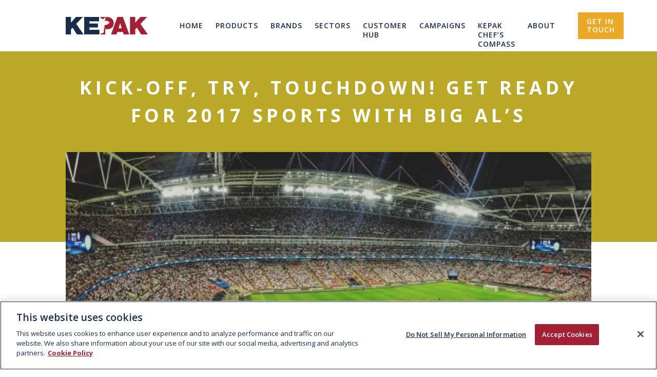

--- FILE ---
content_type: text/html; charset=UTF-8
request_url: https://www.kepakfoodservice.com/blog/get-restaurant-ready-for-sports-events/
body_size: 18070
content:
<!DOCTYPE html>

<html class="no-js" lang="en-US">

	<head>		

		<!-- Google Tag Manager -->
<script>(function(w,d,s,l,i){w[l]=w[l]||[];w[l].push({'gtm.start':
new Date().getTime(),event:'gtm.js'});var f=d.getElementsByTagName(s)[0],
j=d.createElement(s),dl=l!='dataLayer'?'&l='+l:'';j.async=true;j.src=
'https://www.googletagmanager.com/gtm.js?id='+i+dl;f.parentNode.insertBefore(j,f);
})(window,document,'script','dataLayer','GTM-TD92CDV');</script>
<!-- End Google Tag Manager -->
		<meta charset="UTF-8">
		<meta name="viewport" content="width=device-width, initial-scale=1.0" >

		<link rel="profile" href="https://gmpg.org/xfn/11">
		<link href="https://fonts.googleapis.com/css2?family=Libre+Baskerville:ital,wght@0,400;0,700;1,400&family=Open+Sans:ital,wght@0,300;0,400;0,600;0,700;0,800;1,300;1,400;1,600;1,700;1,800&display=swap" rel="stylesheet">
		<link rel="icon" href="https://www.kepakfoodservice.com/wp-content/themes/kepak/assets/images/favicon.png" type="image/x-icon" />
		<link rel="shortcut icon" href="https://www.kepakfoodservice.com/wp-content/themes/kepak/assets/images/favicon.png" type="image/x-icon" />
		<!-- Polyfill for Primosses -->
		<script src="https://cdnjs.cloudflare.com/ajax/libs/bluebird/3.3.5/bluebird.min.js"></script>
		<meta name='robots' content='index, follow, max-image-preview:large, max-snippet:-1, max-video-preview:-1' />
	<style>img:is([sizes="auto" i], [sizes^="auto," i]) { contain-intrinsic-size: 3000px 1500px }</style>
	
	<!-- This site is optimized with the Yoast SEO plugin v26.3 - https://yoast.com/wordpress/plugins/seo/ -->
	<title>Kick-off, Try, Touchdown! Get Ready for 2017 Sports with Big Al’s - Kepak Foodservice</title>
	<link rel="canonical" href="https://www.kepakfoodservice.com/blog/get-restaurant-ready-for-sports-events/" />
	<meta property="og:locale" content="en_US" />
	<meta property="og:type" content="article" />
	<meta property="og:title" content="Kick-off, Try, Touchdown! Get Ready for 2017 Sports with Big Al’s - Kepak Foodservice" />
	<meta property="og:description" content="Think of two things that go hand in hand: Pen and Paper. Table and chairs. How about one of Big Al’s favourites: food and live sport. With the help of our tips and insight, learn how best to position your pub as the place to eat and drink during live sporting events. The Super Bowl [&hellip;]" />
	<meta property="og:url" content="https://www.kepakfoodservice.com/blog/get-restaurant-ready-for-sports-events/" />
	<meta property="og:site_name" content="Kepak Foodservice" />
	<meta property="article:modified_time" content="2020-08-18T11:24:57+00:00" />
	<meta property="og:image" content="https://www.kepakfoodservice.com/wp-content/uploads/2017/01/pexels-photo-173358update.jpg" />
	<meta property="og:image:width" content="750" />
	<meta property="og:image:height" content="300" />
	<meta property="og:image:type" content="image/jpeg" />
	<meta name="twitter:card" content="summary_large_image" />
	<meta name="twitter:label1" content="Est. reading time" />
	<meta name="twitter:data1" content="2 minutes" />
	<script type="application/ld+json" class="yoast-schema-graph">{"@context":"https://schema.org","@graph":[{"@type":"WebPage","@id":"https://www.kepakfoodservice.com/blog/get-restaurant-ready-for-sports-events/","url":"https://www.kepakfoodservice.com/blog/get-restaurant-ready-for-sports-events/","name":"Kick-off, Try, Touchdown! Get Ready for 2017 Sports with Big Al’s - Kepak Foodservice","isPartOf":{"@id":"https://www.kepakfoodservice.com/#website"},"primaryImageOfPage":{"@id":"https://www.kepakfoodservice.com/blog/get-restaurant-ready-for-sports-events/#primaryimage"},"image":{"@id":"https://www.kepakfoodservice.com/blog/get-restaurant-ready-for-sports-events/#primaryimage"},"thumbnailUrl":"https://www.kepakfoodservice.com/wp-content/uploads/2017/01/pexels-photo-173358update.jpg","datePublished":"2017-01-24T09:00:36+00:00","dateModified":"2020-08-18T11:24:57+00:00","breadcrumb":{"@id":"https://www.kepakfoodservice.com/blog/get-restaurant-ready-for-sports-events/#breadcrumb"},"inLanguage":"en-US","potentialAction":[{"@type":"ReadAction","target":["https://www.kepakfoodservice.com/blog/get-restaurant-ready-for-sports-events/"]}]},{"@type":"ImageObject","inLanguage":"en-US","@id":"https://www.kepakfoodservice.com/blog/get-restaurant-ready-for-sports-events/#primaryimage","url":"https://www.kepakfoodservice.com/wp-content/uploads/2017/01/pexels-photo-173358update.jpg","contentUrl":"https://www.kepakfoodservice.com/wp-content/uploads/2017/01/pexels-photo-173358update.jpg","width":750,"height":300,"caption":"Processed with VSCO with f3 preset"},{"@type":"BreadcrumbList","@id":"https://www.kepakfoodservice.com/blog/get-restaurant-ready-for-sports-events/#breadcrumb","itemListElement":[{"@type":"ListItem","position":1,"name":"Blog","item":"https://www.kepakfoodservice.com/blog/"},{"@type":"ListItem","position":2,"name":"Kick-off, Try, Touchdown! Get Ready for 2017 Sports with Big Al’s"}]},{"@type":"WebSite","@id":"https://www.kepakfoodservice.com/#website","url":"https://www.kepakfoodservice.com/","name":"Kepak Foodservice","description":"The Food Food Experts","potentialAction":[{"@type":"SearchAction","target":{"@type":"EntryPoint","urlTemplate":"https://www.kepakfoodservice.com/?s={search_term_string}"},"query-input":{"@type":"PropertyValueSpecification","valueRequired":true,"valueName":"search_term_string"}}],"inLanguage":"en-US"},false]}</script>
	<!-- / Yoast SEO plugin. -->


<link rel="alternate" type="application/rss+xml" title="Kepak Foodservice &raquo; Feed" href="https://www.kepakfoodservice.com/feed/" />
<link rel="alternate" type="application/rss+xml" title="Kepak Foodservice &raquo; Comments Feed" href="https://www.kepakfoodservice.com/comments/feed/" />
<link rel="alternate" type="application/rss+xml" title="Kepak Foodservice &raquo; Kick-off, Try, Touchdown! Get Ready for 2017 Sports with Big Al’s Comments Feed" href="https://www.kepakfoodservice.com/blog/get-restaurant-ready-for-sports-events/feed/" />
		<style>
			.lazyload,
			.lazyloading {
				max-width: 100%;
			}
		</style>
		<script>
window._wpemojiSettings = {"baseUrl":"https:\/\/s.w.org\/images\/core\/emoji\/16.0.1\/72x72\/","ext":".png","svgUrl":"https:\/\/s.w.org\/images\/core\/emoji\/16.0.1\/svg\/","svgExt":".svg","source":{"concatemoji":"https:\/\/www.kepakfoodservice.com\/wp-includes\/js\/wp-emoji-release.min.js?ver=6.8.3"}};
/*! This file is auto-generated */
!function(s,n){var o,i,e;function c(e){try{var t={supportTests:e,timestamp:(new Date).valueOf()};sessionStorage.setItem(o,JSON.stringify(t))}catch(e){}}function p(e,t,n){e.clearRect(0,0,e.canvas.width,e.canvas.height),e.fillText(t,0,0);var t=new Uint32Array(e.getImageData(0,0,e.canvas.width,e.canvas.height).data),a=(e.clearRect(0,0,e.canvas.width,e.canvas.height),e.fillText(n,0,0),new Uint32Array(e.getImageData(0,0,e.canvas.width,e.canvas.height).data));return t.every(function(e,t){return e===a[t]})}function u(e,t){e.clearRect(0,0,e.canvas.width,e.canvas.height),e.fillText(t,0,0);for(var n=e.getImageData(16,16,1,1),a=0;a<n.data.length;a++)if(0!==n.data[a])return!1;return!0}function f(e,t,n,a){switch(t){case"flag":return n(e,"\ud83c\udff3\ufe0f\u200d\u26a7\ufe0f","\ud83c\udff3\ufe0f\u200b\u26a7\ufe0f")?!1:!n(e,"\ud83c\udde8\ud83c\uddf6","\ud83c\udde8\u200b\ud83c\uddf6")&&!n(e,"\ud83c\udff4\udb40\udc67\udb40\udc62\udb40\udc65\udb40\udc6e\udb40\udc67\udb40\udc7f","\ud83c\udff4\u200b\udb40\udc67\u200b\udb40\udc62\u200b\udb40\udc65\u200b\udb40\udc6e\u200b\udb40\udc67\u200b\udb40\udc7f");case"emoji":return!a(e,"\ud83e\udedf")}return!1}function g(e,t,n,a){var r="undefined"!=typeof WorkerGlobalScope&&self instanceof WorkerGlobalScope?new OffscreenCanvas(300,150):s.createElement("canvas"),o=r.getContext("2d",{willReadFrequently:!0}),i=(o.textBaseline="top",o.font="600 32px Arial",{});return e.forEach(function(e){i[e]=t(o,e,n,a)}),i}function t(e){var t=s.createElement("script");t.src=e,t.defer=!0,s.head.appendChild(t)}"undefined"!=typeof Promise&&(o="wpEmojiSettingsSupports",i=["flag","emoji"],n.supports={everything:!0,everythingExceptFlag:!0},e=new Promise(function(e){s.addEventListener("DOMContentLoaded",e,{once:!0})}),new Promise(function(t){var n=function(){try{var e=JSON.parse(sessionStorage.getItem(o));if("object"==typeof e&&"number"==typeof e.timestamp&&(new Date).valueOf()<e.timestamp+604800&&"object"==typeof e.supportTests)return e.supportTests}catch(e){}return null}();if(!n){if("undefined"!=typeof Worker&&"undefined"!=typeof OffscreenCanvas&&"undefined"!=typeof URL&&URL.createObjectURL&&"undefined"!=typeof Blob)try{var e="postMessage("+g.toString()+"("+[JSON.stringify(i),f.toString(),p.toString(),u.toString()].join(",")+"));",a=new Blob([e],{type:"text/javascript"}),r=new Worker(URL.createObjectURL(a),{name:"wpTestEmojiSupports"});return void(r.onmessage=function(e){c(n=e.data),r.terminate(),t(n)})}catch(e){}c(n=g(i,f,p,u))}t(n)}).then(function(e){for(var t in e)n.supports[t]=e[t],n.supports.everything=n.supports.everything&&n.supports[t],"flag"!==t&&(n.supports.everythingExceptFlag=n.supports.everythingExceptFlag&&n.supports[t]);n.supports.everythingExceptFlag=n.supports.everythingExceptFlag&&!n.supports.flag,n.DOMReady=!1,n.readyCallback=function(){n.DOMReady=!0}}).then(function(){return e}).then(function(){var e;n.supports.everything||(n.readyCallback(),(e=n.source||{}).concatemoji?t(e.concatemoji):e.wpemoji&&e.twemoji&&(t(e.twemoji),t(e.wpemoji)))}))}((window,document),window._wpemojiSettings);
</script>
<style id='wp-emoji-styles-inline-css'>

	img.wp-smiley, img.emoji {
		display: inline !important;
		border: none !important;
		box-shadow: none !important;
		height: 1em !important;
		width: 1em !important;
		margin: 0 0.07em !important;
		vertical-align: -0.1em !important;
		background: none !important;
		padding: 0 !important;
	}
</style>
<link rel='stylesheet' id='beautiful-taxonomy-filters-basic-css' href='https://www.kepakfoodservice.com/wp-content/plugins/beautiful-taxonomy-filters/public/css/beautiful-taxonomy-filters-base.min.css?ver=2.4.3' media='all' />
<link rel='stylesheet' id='wp-ulike-css' href='https://www.kepakfoodservice.com/wp-content/plugins/wp-ulike/assets/css/wp-ulike.min.css?ver=4.7.11' media='all' />
<script src="https://www.kepakfoodservice.com/wp-includes/js/jquery/jquery.min.js?ver=3.7.1" id="jquery-core-js"></script>
<script src="https://www.kepakfoodservice.com/wp-includes/js/jquery/jquery-migrate.min.js?ver=3.4.1" id="jquery-migrate-js"></script>
<script src="https://www.kepakfoodservice.com/wp-content/themes/kepak/dist/bundle.js?ver=6.8.3" id="kepak-js-js"></script>
<link rel="https://api.w.org/" href="https://www.kepakfoodservice.com/wp-json/" /><link rel="alternate" title="JSON" type="application/json" href="https://www.kepakfoodservice.com/wp-json/wp/v2/blog/3566" /><link rel="EditURI" type="application/rsd+xml" title="RSD" href="https://www.kepakfoodservice.com/xmlrpc.php?rsd" />
<meta name="generator" content="WordPress 6.8.3" />
<link rel='shortlink' href='https://www.kepakfoodservice.com/?p=3566' />
<link rel="alternate" title="oEmbed (JSON)" type="application/json+oembed" href="https://www.kepakfoodservice.com/wp-json/oembed/1.0/embed?url=https%3A%2F%2Fwww.kepakfoodservice.com%2Fblog%2Fget-restaurant-ready-for-sports-events%2F" />
<link rel="alternate" title="oEmbed (XML)" type="text/xml+oembed" href="https://www.kepakfoodservice.com/wp-json/oembed/1.0/embed?url=https%3A%2F%2Fwww.kepakfoodservice.com%2Fblog%2Fget-restaurant-ready-for-sports-events%2F&#038;format=xml" />
		<script>
			document.documentElement.className = document.documentElement.className.replace('no-js', 'js');
		</script>
				<style>
			.no-js img.lazyload {
				display: none;
			}

			figure.wp-block-image img.lazyloading {
				min-width: 150px;
			}

			.lazyload,
			.lazyloading {
				--smush-placeholder-width: 100px;
				--smush-placeholder-aspect-ratio: 1/1;
				width: var(--smush-image-width, var(--smush-placeholder-width)) !important;
				aspect-ratio: var(--smush-image-aspect-ratio, var(--smush-placeholder-aspect-ratio)) !important;
			}

						.lazyload, .lazyloading {
				opacity: 0;
			}

			.lazyloaded {
				opacity: 1;
				transition: opacity 400ms;
				transition-delay: 0ms;
			}

					</style>
				<style>
			#wpadminbar {
				background: #172c4b;
			}
		</style>
		<script>document.documentElement.className = document.documentElement.className.replace( 'no-js', 'js' );</script>
	<style>.recentcomments a{display:inline !important;padding:0 !important;margin:0 !important;}</style>		<style id="wp-custom-css">
			/* OB BLOG STYLES START */
.blog--formatting a {
	color: #a31f35;
	text-decoration: underline;
	font-style: italic;
	font-weight: bold;
}

.blog--formatting a > .btn {
	font-weight: normal;
}

.blog--formatting ul {
	list-style-type: circle;
	margin-left: 35px;
}

.blog__grid {grid-template-columns: 1fr 1fr; }
/* OB BLOG STYLES END */



 .social-assets-grid {
    display:grid;
    grid-template-columns: 1fr 1fr 1fr 1fr;
    grid-gap: 10px;
    
  }  

  .social-assets-grid-3 {
    display: grid;
    grid-template-columns: 1fr 1fr 1fr;
		grid-gap: 10px;
		align-items: flex-end;
  }
  
  .social-assets-grid-item a {
    color: #ffffff;
  }
  
  .social-assets-grid-item a div {
    border: solid 1px #ffffff;
		font-size: 16px;
    line-height: 1.8;
    text-transform: uppercase;
    letter-spacing: 3px;
  }

 .social-assets-grid-item img {
    border: #ffffff 1px solid;
  }
.match-day-winners-header {
	color: #ffffff;
}

.desktop-only {
	display: initial;
}

.mobile-only {
	display: none;
}



.chefs-compass-list {
	list-style-type: square;
	list-style-position: outside;
	text-align: left;
	line-height: 1.5em;
}

.chefs-compass-list li {
	margin-bottom: 0.5em;
}


/*input {-webkit-appearance: none;}*/


.spacer {
	height:150px;
	display: block;
}










@media only screen and (max-width: 700px) 

{  .blog__grid {grid-template-columns: 1fr; }


 .social-assets-grid,  .social-assets-grid-3 {
    grid-template-columns: 1fr 1fr;
  }  
	
	.desktop-only {
	display: none;
}

.mobile-only {
	display: inherit;
}

}













.download-grid h3, .download-grid h4, .download-grid h5 {
	margin-top: 0;
	margin-bottom: 0;
}


.download-grid p, .download__social-grid p {
   margin:none;
	padding: none;
}

p:has(.overlay_link) {
    display: none;
}

.download-grid br, .download__social-grid br {
    height: 0;
    line-height: 0;
  visibility: hidden;
  display: none;
}

.download-grid p:empty, .download__social-grid p:empty { display: none; }
  
  .download-grid img {
    width: 100%;
  }
 


/* OB RESPONSIVE GRID STYLES START */
.grid-D2fr-M2fr, .download-grid, .grid-D2fr-M1fr {
    display: grid;
    grid-template-columns: 1fr 1fr;
    grid-gap: 2rem;
  }

.grid-D3fr-M1fr {
    display: grid;
    grid-template-columns: 1fr 1fr 1fr;
    grid-gap: 2rem;
  }

.grid-D5fr-M1fr, .grid-D5fr-M5fr {
    display: grid;
    grid-template-columns: 1fr 1fr 1fr 1fr 1fr;
    grid-gap: 2rem;
  }

.grid__colSpan-D2fr-M1fr {
	grid-column: span 2;
}
.grid__colSpan-D2fr-M2fr {
	grid-column: span 2;
}
.grid__colSpan-D3fr-M1fr {
	grid-column: span 3;
}
.grid__colSpan-D3fr-M3fr {
	grid-column: span 3;
}
.grid__colSpan-D4fr-M4fr {
	grid-column: span 4;
}


  .download-grid__button {
    word-wrap: break-word;
    box-sizing: inherit;
    outline: none !important;
    text-decoration: none;
    border-radius: 0;
    font-weight: normal;
    background-color: #1E1246;
    letter-spacing: 1px;
    text-transform: uppercase;
    font-size: 14px;
    text-align: center;
    color: #fff;
    min-width: 235px;
    min-height: 40px;
    display: block;
    line-height: 40px;
    padding: 5px 20px;
    width: 100%;
    max-width: 200px;
    margin: 20px auto;
  }
  
  .download__social-grid-D3fr-M3fr {
    display: grid;
    grid-template-columns: 1fr 1fr 1fr;
    grid-gap: 1rem;
		padding: 2rem 2rem 6rem 2rem;
  }
  
  .download__social-grid--item, .download__social-grid--item--container {
    width: 100%;
    height: 100%;
    display: block;
    position: relative;
  }
  .download__social-grid--item {
    -webkit-box-shadow: 3px 3px 6px 0px rgba(54, 54, 54, 0.5);
-moz-box-shadow: 3px 3px 6px 0px rgba(54, 54, 54, 0.5);
box-shadow: 3px 3px 6px 0px rgba(54, 54, 54, 0.5);
  }

  .download__social-grid--item img {
    width: 100%;
    display: block;
  }
  
  .overlay {
    position: absolute;
    display: block;
    top: 0;
    left: 0;
    width: 100%;
    height: 100%;
    background-color: rgba(128, 128, 128, 0.5); /* Grey with 50% opacity */
    display: flex;
    justify-content: center;
    align-items: center;
    opacity: 0;
    transition: opacity 0.3s ease;
}

  .download__social-grid--item:hover .overlay {
      opacity: 1;
  }

  .icon {
      width: 50px; 
      height: 50px;
      fill: white; 
  }

  .icon .st0 {
      fill: white;
  }



  @media only screen and (max-width: 700px) {  


 .download-grid, .grid-D2fr-M1fr, 
.grid-D3fr-M1fr, .grid-D5fr-M1fr {
    grid-template-columns: 1fr;
  }  
		
 
.grid__colSpan-D2fr-M1fr, .grid__colSpan-D3fr-M1fr {
	grid-column: span 1;
}
	

    .download__social-grid-D3fr-M3fr {
      padding: 2rem 0rem 6rem 0rem;
    }
    
    .icon {
      width: 50%; /* Adjust size as needed */
      height: 50%;
  }
    
  .download__social-grid--item {
    box-shadow: 1px 1px 4px #c5c5c5, -1px -1px 4px #ffffff;
  }

} 
/* OB RESPONSIVE GRID STYLES END */






/* 	Remove Wordpress' empty ps and brs START*/


.bye_wordpress_br_p p {
   margin:none;
	padding: none;
}

p:has(.bye_wordpress_br_p) {
    display: none;
}

.bye_wordpress_br_p br {
    height: 0;
    line-height: 0;
  visibility: hidden;
  display: none;
}

.bye_wordpress_br_p p:empty { display: none; }

/* 	Remove Wordpress' empty ps and brs END*/










		</style>
			</head>

	<body class="preloader-site" class="wp-singular blog-template-default single single-blog postid-3566 wp-theme-kepak singular enable-search-modal has-post-thumbnail has-single-pagination showing-comments show-avatars footer-top-visible">

		<!-- Google Tag Manager (noscript) -->
<noscript><iframe src="https://www.googletagmanager.com/ns.html?id=GTM-TD92CDV"
height="0" width="0" style="display:none;visibility:hidden"></iframe></noscript>
<!-- End Google Tag Manager (noscript) -->		
		
		<div class="status-bar"></div>
		
		<div class="preloader">
			<figure class="logo vert-align">
				<svg version="1.1" id="Layer_1" xmlns="http://www.w3.org/2000/svg" xmlns:xlink="http://www.w3.org/1999/xlink" x="0px" y="0px"
	 viewBox="0 0 593.1 126.4" style="enable-background:new 0 0 593.1 126.4;" xml:space="preserve">
<style type="text/css">
	.st0{fill:#182D4C;}
	.st1{fill:#A42035;}
	.st2{clip-path:url(#SVGID_2_);fill-rule:evenodd;clip-rule:evenodd;fill:#A42035;}
</style>
<polygon class="st0 zero" points="74.5,0.1 38.2,41.2 38.2,0.1 0,0.1 0,126.4 38.2,126.4 38.2,89.6 50.1,77.3 81,126.4 129,126.4 
	76,50.1 123.8,0.1 "/>
<path class="st1 three" d="M393.3,45.2l11.3,36.2H382L393.3,45.2z M373,0.1l-45.3,126.2h39.6L373,109h40.1l5.5,17.4H459L413.1,0.1H373z"/>
<polygon class="st1 four" points="538.6,0.1 502.3,41.2 502.3,0.1 464.1,0.1 464.1,126.4 502.3,126.4 502.3,89.6 514.2,77.3 545.1,126.4 
	593.1,126.4 540.1,50.1 587.9,0.1 "/>
<polygon class="st0 one" points="133.6,0.1 133.6,126.4 244,126.4 244,92.9 171.8,92.9 171.8,76 232.3,76 232.3,47.1 171.8,47.1 
	171.8,31.7 240.9,31.7 240.9,0.1 "/>
<g>
	<defs>
		<rect id="SVGID_1_" y="0" width="593.1" height="126.4"/>
	</defs>
	<clipPath id="SVGID_2_">
		<use xlink:href="#SVGID_1_"  style="overflow:visible;"/>
	</clipPath>
	<path class="st2 two" d="M316.6,39.1c0,0-10.4,17.7-28.9,19.2c0,0-9.4-0.4-8.4,5.1c2.7,13.9-2.1,26.7-4.5,30.9c0,0,4.4,14.7-4.4,21.9
		c0,0-19.6,2-20.2,10.1l35.3,0l0-38.9c0,0,59.1,12.6,61.9-43.4c0,0,1.2-46.7-61.6-44c0,0,1.3,3.2,1.8,6.1c0.9,5-0.8,13.3-7.9,21.1
		c-0.1,0.1,1.4,1.6,1.5,1.7c0,0,11.6-5.6,24,2.4c4.8,4,12.6,3.3,11.4,7.3"/>
	<path class="st2 two" d="M251,8.9l-0.1-8.7h35.2c0,0-4.6,11-18.3,16.6c0,0-2.1,0-4.3-2.8C261.6,11.5,259,7.7,251,8.9"/>
</g>
</svg>
			</figure>			
		</div>

		<header class="main-header">
			
			<div class="content-area">
				<figure class="logo">
					<a href="https://www.kepakfoodservice.com" title="Kepak">
						<svg version="1.1" id="Layer_1" xmlns="http://www.w3.org/2000/svg" xmlns:xlink="http://www.w3.org/1999/xlink" x="0px" y="0px"
	 viewBox="0 0 593.1 126.4" style="enable-background:new 0 0 593.1 126.4;" xml:space="preserve">
<style type="text/css">
	.st0{fill:#182D4C;}
	.st1{fill:#A42035;}
	.st2{clip-path:url(#SVGID_2_);fill-rule:evenodd;clip-rule:evenodd;fill:#A42035;}
</style>
<polygon class="st0 zero" points="74.5,0.1 38.2,41.2 38.2,0.1 0,0.1 0,126.4 38.2,126.4 38.2,89.6 50.1,77.3 81,126.4 129,126.4 
	76,50.1 123.8,0.1 "/>
<path class="st1 three" d="M393.3,45.2l11.3,36.2H382L393.3,45.2z M373,0.1l-45.3,126.2h39.6L373,109h40.1l5.5,17.4H459L413.1,0.1H373z"/>
<polygon class="st1 four" points="538.6,0.1 502.3,41.2 502.3,0.1 464.1,0.1 464.1,126.4 502.3,126.4 502.3,89.6 514.2,77.3 545.1,126.4 
	593.1,126.4 540.1,50.1 587.9,0.1 "/>
<polygon class="st0 one" points="133.6,0.1 133.6,126.4 244,126.4 244,92.9 171.8,92.9 171.8,76 232.3,76 232.3,47.1 171.8,47.1 
	171.8,31.7 240.9,31.7 240.9,0.1 "/>
<g>
	<defs>
		<rect id="SVGID_1_" y="0" width="593.1" height="126.4"/>
	</defs>
	<clipPath id="SVGID_2_">
		<use xlink:href="#SVGID_1_"  style="overflow:visible;"/>
	</clipPath>
	<path class="st2 two" d="M316.6,39.1c0,0-10.4,17.7-28.9,19.2c0,0-9.4-0.4-8.4,5.1c2.7,13.9-2.1,26.7-4.5,30.9c0,0,4.4,14.7-4.4,21.9
		c0,0-19.6,2-20.2,10.1l35.3,0l0-38.9c0,0,59.1,12.6,61.9-43.4c0,0,1.2-46.7-61.6-44c0,0,1.3,3.2,1.8,6.1c0.9,5-0.8,13.3-7.9,21.1
		c-0.1,0.1,1.4,1.6,1.5,1.7c0,0,11.6-5.6,24,2.4c4.8,4,12.6,3.3,11.4,7.3"/>
	<path class="st2 two" d="M251,8.9l-0.1-8.7h35.2c0,0-4.6,11-18.3,16.6c0,0-2.1,0-4.3-2.8C261.6,11.5,259,7.7,251,8.9"/>
</g>
</svg>
					</a>
				</figure>

				<nav>
					<div class="wrap-menu">
						<img id="close-menu" class="close lazyload" data-src="https://www.kepakfoodservice.com/wp-content/themes/kepak/assets/svgs/close.png" alt="close"  src="[data-uri]" style="--smush-placeholder-width: 27px; --smush-placeholder-aspect-ratio: 27/27;">
						<ul id="menu-header-main-menu" class=""><li id="menu-item-3955" class="menu-item menu-item-type-post_type menu-item-object-page menu-item-home menu-item-3955"><a href="https://www.kepakfoodservice.com/">Home</a></li>
<li id="menu-item-3956" class="menu-item menu-item-type-post_type menu-item-object-page menu-item-has-children menu-item-3956"><a href="https://www.kepakfoodservice.com/products-landing/">Products</a><span class="icon"></span>
<ul class="sub-menu">
	<li id="menu-item-18175" class="menu-item menu-item-type-custom menu-item-object-custom menu-item-18175"><a href="https://www.kepakfoodservice.com/products/">Branded Products</a></li>
	<li id="menu-item-17488" class="menu-item menu-item-type-post_type menu-item-object-page menu-item-17488"><a href="https://www.kepakfoodservice.com/bespoke-products/">Bespoke Products</a></li>
</ul>
</li>
<li id="menu-item-4794" class="menu-item menu-item-type-post_type_archive menu-item-object-brands menu-item-4794"><a href="https://www.kepakfoodservice.com/brands/">Brands</a></li>
<li id="menu-item-4335" class="menu-item menu-item-type-custom menu-item-object-custom menu-item-4335"><a href="https://www.kepakfoodservice.com/sectors">Sectors</a></li>
<li id="menu-item-18392" class="menu-item menu-item-type-post_type menu-item-object-page menu-item-18392"><a href="https://www.kepakfoodservice.com/customer-hub/">Customer Hub</a></li>
<li id="menu-item-20005" class="menu-item menu-item-type-custom menu-item-object-custom menu-item-20005"><a href="https://www.kepakfoodservice.com/campaigns/">Campaigns</a></li>
<li id="menu-item-23289" class="menu-item menu-item-type-post_type menu-item-object-page menu-item-23289"><a href="https://www.kepakfoodservice.com/kepak-chefs-compass/">Kepak Chef’s Compass</a></li>
<li id="menu-item-4195" class="menu-item menu-item-type-post_type menu-item-object-page menu-item-4195"><a href="https://www.kepakfoodservice.com/about/">About</a></li>
<li id="menu-item-19423" class="menu-item menu-item-type-post_type menu-item-object-page menu-item-19423"><a href="https://www.kepakfoodservice.com/contact/">Get in Touch</a></li>
</ul>						
						<div class="social-media">
							<a class="vert-align" href="https://www.linkedin.com/company/kepak-group" title="Linkedin Kepak" target="_blank">
								<svg version="1.1" id="Layer_1" xmlns="http://www.w3.org/2000/svg" xmlns:xlink="http://www.w3.org/1999/xlink" x="0px" y="0px"
	 viewBox="0 0 154.6 154.3" style="enable-background:new 0 0 154.6 154.3;" xml:space="preserve">
<style type="text/css">
	.st0-linkedin{fill:#eba927;}
</style>
<g>
	<defs>
		<rect id="SVGID_1_" width="154.6" height="154.3"/>
	</defs>
	<clipPath id="SVGID_2_">
		<use xlink:href="#SVGID_1_"  style="overflow:visible;"/>
	</clipPath>
	<path class="st0-linkedin" d="M2.5,51.2h32.1v103.1H2.5V51.2z M18.6,0c10.2,0,18.6,8.3,18.6,18.6c0,10.3-8.3,18.6-18.6,18.6
		C8.3,37.2,0,28.8,0,18.6C0,8.3,8.3,0,18.6,0"/>
	<path class="st0-linkedin" d="M54.7,51.2h30.7v14.1h0.4c4.3-8.1,14.7-16.6,30.3-16.6c32.4,0,38.4,21.3,38.4,49.1v56.5h-32v-50.1
		c0-12-0.2-27.3-16.7-27.3c-16.7,0-19.2,13-19.2,26.5v51h-32V51.2z"/>
</g>
</svg>
							</a>
							<a class="vert-align" href="https://twitter.com/BigAlsbyKepak" title="Twitter Kepak" target="_blank">
								<svg version="1.1" id="Layer_1" xmlns="http://www.w3.org/2000/svg" xmlns:xlink="http://www.w3.org/1999/xlink" x="0px" y="0px"
	 viewBox="0 0 200 162.5" style="enable-background:new 0 0 200 162.5;" xml:space="preserve">
<style type="text/css">
	.st0-twitter{fill:#eba927;}
</style>
<g>
	<defs>
		<rect id="SVGID_1_" width="200" height="162.5"/>
	</defs>
	<clipPath id="SVGID_2_">
		<use xlink:href="#SVGID_1_"  style="overflow:visible;"/>
	</clipPath>
	<path class="st0-twitter" d="M200,19.2c-7.4,3.3-15.3,5.5-23.6,6.5c8.5-5.1,15-13.1,18-22.7c-7.9,4.7-16.7,8.1-26.1,10
		c-7.5-8-18.1-13-30-13c-22.7,0-41,18.4-41,41c0,3.2,0.4,6.3,1.1,9.4c-34.1-1.7-64.3-18-84.6-42.9c-3.5,6.1-5.6,13.1-5.6,20.6
		c0,14.2,7.2,26.8,18.3,34.2c-6.7-0.2-13.1-2.1-18.6-5.1c0,0.2,0,0.3,0,0.5c0,19.9,14.1,36.5,32.9,40.2c-3.4,0.9-7.1,1.4-10.8,1.4
		c-2.6,0-5.2-0.3-7.7-0.7c5.2,16.3,20.4,28.2,38.3,28.5c-14,11-31.7,17.6-51,17.6c-3.3,0-6.6-0.2-9.8-0.6
		c18.2,11.6,39.7,18.4,62.9,18.4c75.5,0,116.7-62.5,116.7-116.7c0-1.8,0-3.5-0.1-5.3C187.5,34.7,194.5,27.5,200,19.2"/>
</g>
</svg>
							</a>
							<a class="vert-align" href="https://www.facebook.com/KepakFoodservice" title="Facebook Kepak" class="fb" target="_blank">
								<svg version="1.1" id="Layer_1" xmlns="http://www.w3.org/2000/svg" xmlns:xlink="http://www.w3.org/1999/xlink" x="0px" y="0px"
	 viewBox="0 0 117.7 226.6" style="enable-background:new 0 0 117.7 226.6;" xml:space="preserve">
<style type="text/css">
	.st0-facebook{fill:#eba927;}
</style>
<g>
	<defs>
		<rect id="SVGID_1_" width="117.7" height="226.6"/>
	</defs>
	<clipPath id="SVGID_2_">
		<use xlink:href="#SVGID_1_"  style="overflow:visible;"/>
	</clipPath>
	<path class="st0-facebook" d="M76.4,226.6V123.2h34.7l5.2-40.3H76.4V57.2c0-11.7,3.2-19.6,20-19.6l21.3,0v-36C114,1.1,101.3,0,86.6,0
		C55.8,0,34.8,18.8,34.8,53.2v29.7H0v40.3h34.8v103.4H76.4z"/>
</g>
</svg>
							</a>
							<a class="vert-align" href="https://www.youtube.com/channel/UCOLPN6IhCB5S9-3OAhybEOA/videos" title="Youtube Kepak" target="_blank">
								<svg class="youtube-icon" viewBox="0 -77 512.00213 512" width="512pt" xmlns="http://www.w3.org/2000/svg"><path d="m501.453125 56.09375c-5.902344-21.933594-23.195313-39.222656-45.125-45.128906-40.066406-10.964844-200.332031-10.964844-200.332031-10.964844s-160.261719 0-200.328125 10.546875c-21.507813 5.902344-39.222657 23.617187-45.125 45.546875-10.542969 40.0625-10.542969 123.148438-10.542969 123.148438s0 83.503906 10.542969 123.148437c5.90625 21.929687 23.195312 39.222656 45.128906 45.128906 40.484375 10.964844 200.328125 10.964844 200.328125 10.964844s160.261719 0 200.328125-10.546875c21.933594-5.902344 39.222656-23.195312 45.128906-45.125 10.542969-40.066406 10.542969-123.148438 10.542969-123.148438s.421875-83.507812-10.546875-123.570312zm0 0" fill="#f00"/><path class="youtube-play" d="m204.96875 256 133.269531-76.757812-133.269531-76.757813zm0 0" fill="#fff"/></svg>							</a>
						</div>

						<div class="bottom-menu">
							<ul id="menu-footer-menu" class=""><li id="menu-item-19900" class="menu-item menu-item-type-post_type menu-item-object-page menu-item-19900"><a href="https://www.kepakfoodservice.com/contact/">Contact</a></li>
<li id="menu-item-20816" class="menu-item menu-item-type-post_type menu-item-object-page menu-item-20816"><a href="https://www.kepakfoodservice.com/privacy/">Privacy Policy</a></li>
<li id="menu-item-20817" class="menu-item menu-item-type-post_type menu-item-object-page menu-item-20817"><a href="https://www.kepakfoodservice.com/terms/">Terms &#038; Conditions</a></li>
<li id="menu-item-22046" class="menu-item menu-item-type-post_type menu-item-object-page menu-item-22046"><a href="https://www.kepakfoodservice.com/sitemap/">Sitemap</a></li>
<li id="menu-item-19946" class="menu-item menu-item-type-custom menu-item-object-custom menu-item-19946"><a href="https://ebow.ie"><i>Site by ebow the digital agency</i></a></li>
</ul>						
						</div>
					</div>
				</nav>
			</div>

		</header>
<main class="blog-single">
    
    <section class="hero">
        <style>
            .blog-single .hero::before{ background-color: #baa928; }
        </style>
        <div class="hero-content content-area">
            <h1 class="t-large">Kick-off, Try, Touchdown! Get Ready for 2017 Sports with Big Al’s</h1>

            
                                    <figure style="background-image:inherit; " data-bg-image="url(https://www.kepakfoodservice.com/wp-content/uploads/2017/01/pexels-photo-173358update.jpg)" class="lazyload"></figure>
                                    </div>
    </section>

    <div class="actions content-area">
        <a class="back-to-posts t-font-2-small vert-align vert-align header lazy" href="https://www.kepakfoodservice.com/blog" title="Back to articles">Back to articles</a>
        <ul class="info">

                            <li class="category lazy">
                    <style>
                        .category a span::after{
                            background-color: #baa928 !important;
                        }
                    </style>
                    <a class="t-small" href="https://www.kepakfoodservice.com/blog/category/insights-advice/" class="link-" style="color: #baa928">
                        <img data-src="https://www.kepakfoodservice.com/wp-content/uploads/2020/06/Insights-Advice.svg" alt="Insights &amp; Advice" src="[data-uri]" class="lazyload">
                        <span>Insights &amp; Advice</span>
                    </a>
                </li>
            
            <li class="date lazy">
                24 January, 2017            </li>
            <li class="like lazy">
                <span>LIKE</span>
                		<div class="wpulike wpulike-heart " ><div class="wp_ulike_general_class wp_ulike_is_restricted"><button type="button"
					aria-label="Like Button"
					data-ulike-id="3566"
					data-ulike-nonce="71703c6260"
					data-ulike-type="post"
					data-ulike-template="wpulike-heart"
					data-ulike-display-likers="0"
					data-ulike-likers-style="popover"
					class="wp_ulike_btn wp_ulike_put_image wp_post_btn_3566"></button><span class="count-box wp_ulike_counter_up" data-ulike-counter-value="0"></span>			</div></div>
	                <span>likes</span>
            </li>
        </ul>
    </div>

    <article class="blog-post t-regular lazy">        
        <p>Think of two things that go hand in hand: Pen and Paper. Table and chairs. How about one of Big Al’s favourites: food and live sport. With the help of our tips and insight, learn how best to position your pub as <em>the</em> place to eat and drink during live sporting events.</p>
<p>The Super Bowl has become increasingly popular with British sports fans in recent years, and by offering an immersive American themed NFL screening experience, you will profit this coming February. Additionally in February and through to March is the Six Nations. Always a popular event, the Six Nations is vital for operators to tap into in order to increase footfall and profit.</p>
<p>Insight shows that sports fans are likely to spend longer, and crucially, spend more, in pubs that offer hot food and snacks during sporting events. 80% of people drinking and watching sport in pubs also purchase food, so perfecting your menu during a sports fixture is vital. It is important to consider what type of food sports fans are looking for. Facts show that 71% prefer hot food during a match, and with this in mind we recommend offering hand held snacking foods and sharing platters – dishes that are easy to eat in a busy bar with limited dining or seating facilities.</p>
<p>Big Al’s Flame Cooked Beef Burgers and Gourmet Hotdogs are ideal menu options during the game, appealing to customers who desire a quick and tasty dining solution. These can be dressed up to suit the occasion and by allowing diners to customise their dish with condiments, cheeses and toppings of their choice you will impress them with your almost unlimited menu.</p>
<p>Sharing dishes will be crowned as champions on any sporting event menu.  Big Al’s Flame Cooked Buffalo Chicken Wings can be served in baskets as a sharing dish or as part of a pick’n’mix platter for customers looking to share lighter bites during the big game. Add Big Al’s authentic, hand-twisted Italian Pizza Twists to your sharing platter for a winning combination.</p>
<p>It’s also important to ensure that not only your establishment, but also your team is ready for the event, particularly during the pre-match and post-match rush. Kick off and match duration represents a constant time frame by which a pub’s serving efficiency will be judged. With a pub full to the brim with sports fans, having quick and easy food to prepare throughout the match is essential.</p>
<p><u>Tips:</u></p>
<ul>
<li>Create a calendar containing upcoming games you will show and tailor your menu around this</li>
<li>Communicate – both on social media and in house &#8211; which sporting events you will be showing and if you have any special match day promotions</li>
<li>Make sure to plan and prepare your establishment with enough time in advance of the big day</li>
</ul>
<p>&nbsp;</p>
<p>For further insight and advice on building the perfect menu for your on-trade establishment download your free copy of the <a href="http://bigalsfoodservice.co.uk/pub-food-guide/">Pub Guide HERE</a></p>
    </article>

    <div class="actions content-area">
        <a class="back-to-posts t-font-2-small vert-align lazy" href="https://www.kepakfoodservice.com/blog" title="Back to titles">Back to articles</a>
        <ul class="info">
            <li class="social lazy">
                <h4 class="vert-align">share this post</h4>
                <nav class="social-media">
                    <a href="http://twitter.com/home/?status=Kick-off, Try, Touchdown! Get Ready for 2017 Sports with Big Al’s - https://www.kepakfoodservice.com/blog/get-restaurant-ready-for-sports-events/" target="_blank" title="Twitter Kepak">
                        <svg version="1.1" id="Layer_1" xmlns="http://www.w3.org/2000/svg" xmlns:xlink="http://www.w3.org/1999/xlink" x="0px" y="0px"
	 viewBox="0 0 200 162.5" style="enable-background:new 0 0 200 162.5;" xml:space="preserve">
<style type="text/css">
	.st0-twitter{fill:#eba927;}
</style>
<g>
	<defs>
		<rect id="SVGID_1_" width="200" height="162.5"/>
	</defs>
	<clipPath id="SVGID_2_">
		<use xlink:href="#SVGID_1_"  style="overflow:visible;"/>
	</clipPath>
	<path class="st0-twitter" d="M200,19.2c-7.4,3.3-15.3,5.5-23.6,6.5c8.5-5.1,15-13.1,18-22.7c-7.9,4.7-16.7,8.1-26.1,10
		c-7.5-8-18.1-13-30-13c-22.7,0-41,18.4-41,41c0,3.2,0.4,6.3,1.1,9.4c-34.1-1.7-64.3-18-84.6-42.9c-3.5,6.1-5.6,13.1-5.6,20.6
		c0,14.2,7.2,26.8,18.3,34.2c-6.7-0.2-13.1-2.1-18.6-5.1c0,0.2,0,0.3,0,0.5c0,19.9,14.1,36.5,32.9,40.2c-3.4,0.9-7.1,1.4-10.8,1.4
		c-2.6,0-5.2-0.3-7.7-0.7c5.2,16.3,20.4,28.2,38.3,28.5c-14,11-31.7,17.6-51,17.6c-3.3,0-6.6-0.2-9.8-0.6
		c18.2,11.6,39.7,18.4,62.9,18.4c75.5,0,116.7-62.5,116.7-116.7c0-1.8,0-3.5-0.1-5.3C187.5,34.7,194.5,27.5,200,19.2"/>
</g>
</svg>
                    </a>
                    <a href="http://www.facebook.com/sharer.php?u=https://www.kepakfoodservice.com/blog/get-restaurant-ready-for-sports-events/&amp;t=Kick-off, Try, Touchdown! Get Ready for 2017 Sports with Big Al’s" target="_blank" title="Facebook Kepak" class="fb">
                        <svg version="1.1" id="Layer_1" xmlns="http://www.w3.org/2000/svg" xmlns:xlink="http://www.w3.org/1999/xlink" x="0px" y="0px"
	 viewBox="0 0 117.7 226.6" style="enable-background:new 0 0 117.7 226.6;" xml:space="preserve">
<style type="text/css">
	.st0-facebook{fill:#eba927;}
</style>
<g>
	<defs>
		<rect id="SVGID_1_" width="117.7" height="226.6"/>
	</defs>
	<clipPath id="SVGID_2_">
		<use xlink:href="#SVGID_1_"  style="overflow:visible;"/>
	</clipPath>
	<path class="st0-facebook" d="M76.4,226.6V123.2h34.7l5.2-40.3H76.4V57.2c0-11.7,3.2-19.6,20-19.6l21.3,0v-36C114,1.1,101.3,0,86.6,0
		C55.8,0,34.8,18.8,34.8,53.2v29.7H0v40.3h34.8v103.4H76.4z"/>
</g>
</svg>
                    </a>
                    <a href="http://www.linkedin.com/shareArticle?mini=true&amp;title= Kick-off, Try, Touchdown! Get Ready for 2017 Sports with Big Al’s&amp;url= https://www.kepakfoodservice.com/blog/get-restaurant-ready-for-sports-events/"
                            target="_blank" title="Linkedin Kepak">
                        <svg version="1.1" id="Layer_1" xmlns="http://www.w3.org/2000/svg" xmlns:xlink="http://www.w3.org/1999/xlink" x="0px" y="0px"
	 viewBox="0 0 154.6 154.3" style="enable-background:new 0 0 154.6 154.3;" xml:space="preserve">
<style type="text/css">
	.st0-linkedin{fill:#eba927;}
</style>
<g>
	<defs>
		<rect id="SVGID_1_" width="154.6" height="154.3"/>
	</defs>
	<clipPath id="SVGID_2_">
		<use xlink:href="#SVGID_1_"  style="overflow:visible;"/>
	</clipPath>
	<path class="st0-linkedin" d="M2.5,51.2h32.1v103.1H2.5V51.2z M18.6,0c10.2,0,18.6,8.3,18.6,18.6c0,10.3-8.3,18.6-18.6,18.6
		C8.3,37.2,0,28.8,0,18.6C0,8.3,8.3,0,18.6,0"/>
	<path class="st0-linkedin" d="M54.7,51.2h30.7v14.1h0.4c4.3-8.1,14.7-16.6,30.3-16.6c32.4,0,38.4,21.3,38.4,49.1v56.5h-32v-50.1
		c0-12-0.2-27.3-16.7-27.3c-16.7,0-19.2,13-19.2,26.5v51h-32V51.2z"/>
</g>
</svg>
                    </a>
                    <a href="mailto:?subject=Kick-off, Try, Touchdown! Get Ready for 2017 Sports with Big Al’s - kepak.com&body=Check out this recipe: https://www.kepakfoodservice.com/blog/get-restaurant-ready-for-sports-events/ title="Email">
                        <svg xmlns="http://www.w3.org/2000/svg" id="Capa_1" enable-background="new 0 0 479.058 479.058" height="512px" viewBox="0 0 479.058 479.058" width="512px"><g><path d="m434.146 59.882h-389.234c-24.766 0-44.912 20.146-44.912 44.912v269.47c0 24.766 20.146 44.912 44.912 44.912h389.234c24.766 0 44.912-20.146 44.912-44.912v-269.47c0-24.766-20.146-44.912-44.912-44.912zm0 29.941c2.034 0 3.969.422 5.738 1.159l-200.355 173.649-200.356-173.649c1.769-.736 3.704-1.159 5.738-1.159zm0 299.411h-389.234c-8.26 0-14.971-6.71-14.971-14.971v-251.648l199.778 173.141c2.822 2.441 6.316 3.655 9.81 3.655s6.988-1.213 9.81-3.655l199.778-173.141v251.649c-.001 8.26-6.711 14.97-14.971 14.97z" data-original="#000000" class="active-path" data-old_color="#000000" fill="#FFFFFF"/></g> </svg>
                    </a>
                </nav>  
            </li>
        </ul>
    </div>

    
            <section class="related-posts content-area lazy">
            <h2 class="lazy">Read more</h2>
            <div class="blog-filters">
                <ul>
                                            <style>
                            .link-0::after{
                                background-color: #a31f35 !important;
                                content: "fdsfds";
                            }
                        </style>
                        <li>
                            <a href="https://www.kepakfoodservice.com/blog/category/news-trends/">
                                                                    <img data-src="https://www.kepakfoodservice.com/wp-content/uploads/2020/06/News-Trends.svg" alt="News &amp; Trends" src="[data-uri]" class="lazyload">
                                                                <span class="link-0" style="color: #a31f35">
                                    News &amp; Trends                                </span>
                            </a>
                        </li>                
                                            <style>
                            .link-2::after{
                                background-color: #f5a600 !important;
                                content: "fdsfds";
                            }
                        </style>
                        <li>
                            <a href="https://www.kepakfoodservice.com/blog/category/menu-inspiration/">
                                                                    <img data-src="https://www.kepakfoodservice.com/wp-content/uploads/2020/06/Menu-Inspiration.svg" alt="Menu &amp; Inspiration" src="[data-uri]" class="lazyload">
                                                                <span class="link-2" style="color: #f5a600">
                                    Menu &amp; Inspiration                                </span>
                            </a>
                        </li>                
                                            <style>
                            .link-4::after{
                                background-color: #1c2c49 !important;
                                content: "fdsfds";
                            }
                        </style>
                        <li>
                            <a href="https://www.kepakfoodservice.com/blog/category/kepak-stories/">
                                                                    <img data-src="https://www.kepakfoodservice.com/wp-content/uploads/2020/06/Kepak-Stories.svg" alt="Kepak Stories" src="[data-uri]" class="lazyload">
                                                                <span class="link-4" style="color: #1c2c49">
                                    Kepak Stories                                </span>
                            </a>
                        </li>                
                                            <style>
                            .link-6::after{
                                background-color: #baa928 !important;
                                content: "fdsfds";
                            }
                        </style>
                        <li>
                            <a href="https://www.kepakfoodservice.com/blog/category/insights-advice/">
                                                                    <img data-src="https://www.kepakfoodservice.com/wp-content/uploads/2020/06/Insights-Advice.svg" alt="Insights &amp; Advice" src="[data-uri]" class="lazyload">
                                                                <span class="link-6" style="color: #baa928">
                                    Insights &amp; Advice                                </span>
                            </a>
                        </li>                
                                    </ul>
            </div>

            <div class="blog-posts">
                <div class="blog-items" id="wrap-items">
                     
                            <div class="blog-item">
    
    <div class="wrap-thumbnail">
        <a href="https://www.kepakfoodservice.com/blog/maximise-your-menu-catering/" title="Maximise Your Menu: Margin Makers for Catering">
                            <figure class="thumbnail lazyload" style="background-image:inherit" data-bg-image="url(&#039;https://www.kepakfoodservice.com/wp-content/uploads/2020/07/catering-min-1.jpg&#039;)"></figure>
                        <div class="overlay">
                <div class="likes">
                    		<div class="wpulike wpulike-heart " ><div class="wp_ulike_general_class wp_ulike_is_restricted"><button type="button"
					aria-label="Like Button"
					data-ulike-id="20999"
					data-ulike-nonce="790a320a28"
					data-ulike-type="post"
					data-ulike-template="wpulike-heart"
					data-ulike-display-likers="0"
					data-ulike-likers-style="popover"
					class="wp_ulike_btn wp_ulike_put_image wp_post_btn_20999"></button><span class="count-box wp_ulike_counter_up" data-ulike-counter-value="0"></span>			</div></div>
	                    <span class="t-regular vert-align">Likes</span>
                </div>
            </div>
        </a>
        <hr style="background-color: #f5a600">
    </div>

    <div class="info">
        <h3 class="t-big">
            <a href="https://www.kepakfoodservice.com/blog/maximise-your-menu-catering/" title="Maximise Your Menu: Margin Makers for Catering">
                Maximise Your Menu: Margin Makers for Catering            </a>
        </h3>    
        <ul class="category">
                            <li class="t-small category">
                    <img data-src="https://www.kepakfoodservice.com/wp-content/uploads/2020/06/Menu-Inspiration.svg" alt="Menu &amp; Inspiration" src="[data-uri]" class="lazyload">
                    Menu &amp; Inspiration                </li>
                        <li class="reading-time t-small">
                4 min read            </li>
        </ul>
    </div>

</div> 
                            <div class="blog-item">
    
    <div class="wrap-thumbnail">
        <a href="https://www.kepakfoodservice.com/blog/limited-time-offers-get-customers-in-the-door/" title="Limited time offers get customers in the door!">
                            <figure class="thumbnail lazyload" style="background-image:inherit" data-bg-image="url(&#039;https://www.kepakfoodservice.com/wp-content/uploads/2023/05/recipe-958702-sun-kissed-stack-LTO-1.jpg&#039;)"></figure>
                        <div class="overlay">
                <div class="likes">
                    		<div class="wpulike wpulike-heart " ><div class="wp_ulike_general_class wp_ulike_is_restricted"><button type="button"
					aria-label="Like Button"
					data-ulike-id="22587"
					data-ulike-nonce="84892daddf"
					data-ulike-type="post"
					data-ulike-template="wpulike-heart"
					data-ulike-display-likers="0"
					data-ulike-likers-style="popover"
					class="wp_ulike_btn wp_ulike_put_image wp_post_btn_22587"></button><span class="count-box wp_ulike_counter_up" data-ulike-counter-value="+1"></span>			</div></div>
	                    <span class="t-regular vert-align">Likes</span>
                </div>
            </div>
        </a>
        <hr style="background-color: #baa928">
    </div>

    <div class="info">
        <h3 class="t-big">
            <a href="https://www.kepakfoodservice.com/blog/limited-time-offers-get-customers-in-the-door/" title="Limited time offers get customers in the door!">
                Limited time offers get customers in the door!            </a>
        </h3>    
        <ul class="category">
                            <li class="t-small category">
                    <img data-src="https://www.kepakfoodservice.com/wp-content/uploads/2020/06/Insights-Advice.svg" alt="Insights &amp; Advice" src="[data-uri]" class="lazyload">
                    Insights &amp; Advice                </li>
                        <li class="reading-time t-small">
                5 min read            </li>
        </ul>
    </div>

</div> 
                            <div class="blog-item">
    
    <div class="wrap-thumbnail">
        <a href="https://www.kepakfoodservice.com/blog/ace-your-food-delivery-with-technology-to-drive-delivery-success/" title="Delivery Done Well: Technology to Drive Delivery Success">
                            <figure class="thumbnail lazyload" style="background-image:inherit" data-bg-image="url(&#039;https://www.kepakfoodservice.com/wp-content/uploads/2020/09/b-delivery-done-well-technology.jpg&#039;)"></figure>
                        <div class="overlay">
                <div class="likes">
                    		<div class="wpulike wpulike-heart " ><div class="wp_ulike_general_class wp_ulike_is_restricted"><button type="button"
					aria-label="Like Button"
					data-ulike-id="20853"
					data-ulike-nonce="e27ef4694a"
					data-ulike-type="post"
					data-ulike-template="wpulike-heart"
					data-ulike-display-likers="0"
					data-ulike-likers-style="popover"
					class="wp_ulike_btn wp_ulike_put_image wp_post_btn_20853"></button><span class="count-box wp_ulike_counter_up" data-ulike-counter-value="0"></span>			</div></div>
	                    <span class="t-regular vert-align">Likes</span>
                </div>
            </div>
        </a>
        <hr style="background-color: #baa928">
    </div>

    <div class="info">
        <h3 class="t-big">
            <a href="https://www.kepakfoodservice.com/blog/ace-your-food-delivery-with-technology-to-drive-delivery-success/" title="Delivery Done Well: Technology to Drive Delivery Success">
                Delivery Done Well: Technology to Drive Delivery Success            </a>
        </h3>    
        <ul class="category">
                            <li class="t-small category">
                    <img data-src="https://www.kepakfoodservice.com/wp-content/uploads/2020/06/Insights-Advice.svg" alt="Insights &amp; Advice" src="[data-uri]" class="lazyload">
                    Insights &amp; Advice                </li>
                        <li class="reading-time t-small">
                4 min read            </li>
        </ul>
    </div>

</div> 
                            <div class="blog-item">
    
    <div class="wrap-thumbnail">
        <a href="https://www.kepakfoodservice.com/blog/restaurant-menu-design-guide-8-essential-tips-tricks-and-examples/" title="Restaurant Menu Design Guide: 8 Essential Tips, Tricks, and Examples">
                            <figure class="thumbnail lazyload" style="background-image:inherit" data-bg-image="url(&#039;https://www.kepakfoodservice.com/wp-content/uploads/2019/03/fsv-uk-menu-design.jpg&#039;)"></figure>
                        <div class="overlay">
                <div class="likes">
                    		<div class="wpulike wpulike-heart " ><div class="wp_ulike_general_class wp_ulike_is_restricted"><button type="button"
					aria-label="Like Button"
					data-ulike-id="7572"
					data-ulike-nonce="96105cb457"
					data-ulike-type="post"
					data-ulike-template="wpulike-heart"
					data-ulike-display-likers="0"
					data-ulike-likers-style="popover"
					class="wp_ulike_btn wp_ulike_put_image wp_post_btn_7572"></button><span class="count-box wp_ulike_counter_up" data-ulike-counter-value="+1"></span>			</div></div>
	                    <span class="t-regular vert-align">Likes</span>
                </div>
            </div>
        </a>
        <hr style="background-color: #baa928">
    </div>

    <div class="info">
        <h3 class="t-big">
            <a href="https://www.kepakfoodservice.com/blog/restaurant-menu-design-guide-8-essential-tips-tricks-and-examples/" title="Restaurant Menu Design Guide: 8 Essential Tips, Tricks, and Examples">
                Restaurant Menu Design Guide: 8 Essential Tips, Tricks, and Examples            </a>
        </h3>    
        <ul class="category">
                            <li class="t-small category">
                    <img data-src="https://www.kepakfoodservice.com/wp-content/uploads/2020/06/Insights-Advice.svg" alt="Insights &amp; Advice" src="[data-uri]" class="lazyload">
                    Insights &amp; Advice                </li>
                        <li class="reading-time t-small">
                6 min read            </li>
        </ul>
    </div>

</div>                </div>
            </div>
        </section>
    
    <section class="wrap-kepak-insider mask lazyload" style="background-image:inherit" data-bg-image="url(&#039;https://www.kepakfoodservice.com/wp-content/uploads/2020/08/newsletter.jpg&#039;)">
    <div class="content-area">
        <h2 class="t-large lazy">BECOME A KEPAK INSIDER</h2>
        <p class="t-regular lazy">Keep your finger on the industry pulse with the latest foodservice news, insights and innovations.</p>
        <script type="text/javascript" src="https://go.pardot.com/js/piUtils.js?ver=202001021110"></script><script type="text/javascript">
piAId = '78662';
piCId = '78618';
piHostname = 'pi.pardot.com';
if(!window['pi']) { window['pi'] = {}; } pi = window['pi']; if(!pi['tracker']) { pi['tracker'] = {}; } pi.tracker.pi_form = true;
(function() {
	function async_load(){
		var s = document.createElement('script'); s.type = 'text/javascript';
		s.src = ('https:' == document.location.protocol ? 'https://pi' : 'http://cdn') + '.pardot.com/pd.js';
		var c = document.getElementsByTagName('script')[0]; c.parentNode.insertBefore(s, c);
	}
	if(window.attachEvent) { window.attachEvent('onload', async_load); }
	else { window.addEventListener('load', async_load, false); }
})();
</script>

<script type="text/javascript">(function(){ pardot.$(document).ready(function(){ (function() {
	var $ = window.pardot.$;
	window.pardot.FormDependencyMap = [];</p>
<p>	$('.form-field-master input, .form-field-master select').each(function(index, input) {
		$(input).on('change', window.piAjax.checkForDependentField);
		window.piAjax.checkForDependentField.call(input);
	});
})(); });})();</script>

<form accept-charset="UTF-8" method="post" action="https://go.kepakfoodservice.com/l/77662/2020-09-01/9nfkhf" class="form" id="pardot-form">

<style type="text/css">
form.form p label { color: #000000; }
</style>


<p class="form-field  email pd-text required    ">
<label class="field-label" for="77662_143266pi_77662_143266">Your Email</label>
<input type="text" name="77662_143266pi_77662_143266" id="77662_143266pi_77662_143266" placeholder="Enter your email" value="" class="text" size="30" maxlength="255" onchange="piAjax.auditEmailField(this, 77662, 143266, 210128832);" onfocus="" />
</p>
<div id="error_for_77662_143266pi_77662_143266" style="display:none"></div>

<p class="form-field  Newsletter_Opt_In pd-hidden  hidden   ">
<input type="hidden" name="77662_144056pi_77662_144056" id="77662_144056pi_77662_144056" value="true" />
</p>
<div id="error_for_77662_144056pi_77662_144056" style="display:none"></div>
			
<p class="form-field  source pd-hidden  hidden   ">
<input type="hidden" name="77662_143788pi_77662_143788" id="77662_143788pi_77662_143788" value="Digital" />
</p>
<div id="error_for_77662_143788pi_77662_143788" style="display:none"></div>
			
<p class="form-field  Web_Page_URL pd-hidden  hidden   ">
<input type="hidden" name="77662_143790pi_77662_143790" id="77662_143790pi_77662_143790" value="Dynamic_Insert_Web_Page_URL" />
</p>
<div id="error_for_77662_143790pi_77662_143790" style="display:none"></div>		

		
	<p style="position:absolute; width:190px; left:-9999px; top: -9999px;visibility:hidden;">
		<label for="pi_extra_field">Comments</label>
		<input type="text" name="pi_extra_field" id="pi_extra_field"/>
	</p>
		

		<!-- forces IE5-8 to correctly submit UTF8 content  -->
		<input name="_utf8" type="hidden" value="&#9731;" />

		<p class="submit">
			<input type="submit" accesskey="s" value="SIGN ME UP" />
		</p>
	



<script type="text/javascript">
//<![CDATA[

	var anchors = document.getElementsByTagName("a");
	for (var i=0; i<anchors.length; i++) {
		var anchor = anchors[i];
		if(anchor.getAttribute("href")&&!anchor.getAttribute("target")) {
			anchor.target = "_top";
		}
	}
		
//]]>
</script>
<input type="hidden" name="hiddenDependentFields" id="hiddenDependentFields" value="" /></form>
<script type="text/javascript">(function(){ pardot.$(document).ready(function(){ (function() {
	var $ = window.pardot.$;
	window.pardot.FormDependencyMap = [];

	$('.form-field-master input, .form-field-master select').each(function(index, input) {
		$(input).on('change', window.piAjax.checkForDependentField);
		window.piAjax.checkForDependentField.call(input);
	});
})(); });})();</script>    </div>
</section>
</main>


		<footer>	
			<div class="back-to-top">
				<img data-src="https://www.kepakfoodservice.com/wp-content/themes/kepak/assets/svgs/back-to-top.svg" alt="back-to-top" src="[data-uri]" class="lazyload">
				<br>
				<span>back to top</span>
			</div>
			<div class="menus-footer content-area lazy">
				<ul id="menu-about" class=""><li id="menu-item-19909" class="menu-item menu-item-type-post_type menu-item-object-page menu-item-has-children menu-item-19909"><a href="https://www.kepakfoodservice.com/about/">About</a>
<ul class="sub-menu">
	<li id="menu-item-19912" class="menu-item menu-item-type-post_type menu-item-object-page menu-item-19912"><a href="https://www.kepakfoodservice.com/about/provenance/">Quality &#038; Provenance</a></li>
	<li id="menu-item-20867" class="menu-item menu-item-type-custom menu-item-object-custom menu-item-20867"><a href="https://www.kepakfoodservice.com/campaigns/better-burgers/">Better Beef, Better Burgers</a></li>
	<li id="menu-item-19910" class="menu-item menu-item-type-post_type menu-item-object-page menu-item-19910"><a href="https://www.kepakfoodservice.com/about/innovation/">Innovation</a></li>
	<li id="menu-item-19956" class="menu-item menu-item-type-custom menu-item-object-custom menu-item-19956"><a href="https://www.kepakfoodservice.com/testimonials">Testimonials</a></li>
	<li id="menu-item-19913" class="menu-item menu-item-type-post_type menu-item-object-page menu-item-19913"><a href="https://www.kepakfoodservice.com/contact/">Contact Us</a></li>
</ul>
</li>
</ul>						
				<ul id="menu-products" class=""><li id="menu-item-19905" class="menu-item menu-item-type-post_type menu-item-object-page menu-item-has-children menu-item-19905"><a href="https://www.kepakfoodservice.com/products-landing/">Products</a>
<ul class="sub-menu">
	<li id="menu-item-19906" class="menu-item menu-item-type-post_type menu-item-object-page menu-item-19906"><a href="https://www.kepakfoodservice.com/products-landing/">Branded Products</a></li>
	<li id="menu-item-19908" class="menu-item menu-item-type-post_type menu-item-object-page menu-item-19908"><a href="https://www.kepakfoodservice.com/bespoke-burgers/">Bespoke Burgers</a></li>
	<li id="menu-item-19907" class="menu-item menu-item-type-post_type menu-item-object-page menu-item-19907"><a href="https://www.kepakfoodservice.com/products-landing/bespoke-slow-cooked/">Slow Cooked</a></li>
	<li id="menu-item-20924" class="menu-item menu-item-type-post_type menu-item-object-page menu-item-20924"><a href="https://www.kepakfoodservice.com/products-landing/brochure/">Product Brochure</a></li>
</ul>
</li>
</ul>						
				<ul id="menu-sectors" class=""><li id="menu-item-19931" class="menu-item menu-item-type-custom menu-item-object-custom menu-item-has-children menu-item-19931"><a href="/sectors/">Sectors</a>
<ul class="sub-menu">
	<li id="menu-item-19924" class="menu-item menu-item-type-custom menu-item-object-custom menu-item-19924"><a href="/sectors/quick-service-restaurants/">Fast Food</a></li>
	<li id="menu-item-19925" class="menu-item menu-item-type-custom menu-item-object-custom menu-item-19925"><a href="/sectors/food-to-go/">Food To Go</a></li>
	<li id="menu-item-19926" class="menu-item menu-item-type-custom menu-item-object-custom menu-item-19926"><a href="/sectors/pubs-hotels/">Pubs &#038; Hotels</a></li>
	<li id="menu-item-19927" class="menu-item menu-item-type-custom menu-item-object-custom menu-item-19927"><a href="/sectors/education/">Education</a></li>
	<li id="menu-item-19928" class="menu-item menu-item-type-custom menu-item-object-custom menu-item-19928"><a href="/sectors/stadia/">Stadia</a></li>
	<li id="menu-item-19929" class="menu-item menu-item-type-custom menu-item-object-custom menu-item-19929"><a href="/sectors/travel-leisure/">Travel &#038; Leisure</a></li>
	<li id="menu-item-19930" class="menu-item menu-item-type-custom menu-item-object-custom menu-item-19930"><a href="/sectors/catering/">Catering</a></li>
</ul>
</li>
</ul>						
				<ul id="menu-services" class=""><li id="menu-item-19945" class="menu-item menu-item-type-post_type menu-item-object-page menu-item-has-children menu-item-19945"><a href="https://www.kepakfoodservice.com/customer-hub/">SERVICES</a>
<ul class="sub-menu">
	<li id="menu-item-19933" class="menu-item menu-item-type-post_type menu-item-object-page menu-item-19933"><a href="https://www.kepakfoodservice.com/customer-hub/loyalty/">Loyalty Programme</a></li>
	<li id="menu-item-19934" class="menu-item menu-item-type-post_type menu-item-object-page menu-item-19934"><a href="https://www.kepakfoodservice.com/customer-hub/menu-boards/">Digital Menu Boards</a></li>
	<li id="menu-item-19935" class="menu-item menu-item-type-post_type menu-item-object-page menu-item-19935"><a href="https://www.kepakfoodservice.com/customer-hub/branded-concepts/">Branded Concepts</a></li>
	<li id="menu-item-19936" class="menu-item menu-item-type-post_type menu-item-object-page menu-item-19936"><a href="https://www.kepakfoodservice.com/customer-hub/online-ordering/">Online Ordering</a></li>
	<li id="menu-item-19937" class="menu-item menu-item-type-post_type menu-item-object-page menu-item-19937"><a href="https://www.kepakfoodservice.com/customer-hub/managed-marketing/">Marketing Support</a></li>
</ul>
</li>
</ul>						
				<ul id="menu-resources" class=""><li id="menu-item-19938" class="menu-item menu-item-type-post_type_archive menu-item-object-resources menu-item-has-children menu-item-19938"><a href="https://www.kepakfoodservice.com/resources/">Resources</a>
<ul class="sub-menu">
	<li id="menu-item-23290" class="menu-item menu-item-type-post_type menu-item-object-page menu-item-23290"><a href="https://www.kepakfoodservice.com/kepak-chefs-compass/">Kepak Chef’s Compass</a></li>
	<li id="menu-item-19939" class="menu-item menu-item-type-post_type_archive menu-item-object-campaigns menu-item-19939"><a href="https://www.kepakfoodservice.com/campaigns/">Campaigns</a></li>
	<li id="menu-item-19940" class="menu-item menu-item-type-post_type_archive menu-item-object-calculator menu-item-19940"><a href="https://www.kepakfoodservice.com/menu-profit-calculator/">Menu Profit Calculators</a></li>
	<li id="menu-item-19941" class="menu-item menu-item-type-custom menu-item-object-custom menu-item-19941"><a href="/resources/">Downloadable Resources</a></li>
	<li id="menu-item-19942" class="menu-item menu-item-type-custom menu-item-object-custom menu-item-19942"><a href="/recipes/">Recipes</a></li>
	<li id="menu-item-19944" class="menu-item menu-item-type-post_type_archive menu-item-object-blog menu-item-19944"><a href="https://www.kepakfoodservice.com/blog/">Blog</a></li>
	<li id="menu-item-21891" class="menu-item menu-item-type-post_type menu-item-object-page menu-item-21891"><a href="https://www.kepakfoodservice.com/natashas-law/">Natasha’s Law</a></li>
</ul>
</li>
</ul>						
			</div>
			<div class="main-footer">
				<div class="content-area lazy">
					<figure class="logo vert-align">
						<a href="" title="Kepak - Home Page">
							<svg version="1.1" id="Layer_1" xmlns="http://www.w3.org/2000/svg" xmlns:xlink="http://www.w3.org/1999/xlink" x="0px" y="0px"
	 viewBox="0 0 593.1 126.4" style="enable-background:new 0 0 593.1 126.4;" xml:space="preserve">
<style type="text/css">
	.st0{fill:#182D4C;}
	.st1{fill:#A42035;}
	.st2{clip-path:url(#SVGID_2_);fill-rule:evenodd;clip-rule:evenodd;fill:#A42035;}
</style>
<polygon class="st0 zero" points="74.5,0.1 38.2,41.2 38.2,0.1 0,0.1 0,126.4 38.2,126.4 38.2,89.6 50.1,77.3 81,126.4 129,126.4 
	76,50.1 123.8,0.1 "/>
<path class="st1 three" d="M393.3,45.2l11.3,36.2H382L393.3,45.2z M373,0.1l-45.3,126.2h39.6L373,109h40.1l5.5,17.4H459L413.1,0.1H373z"/>
<polygon class="st1 four" points="538.6,0.1 502.3,41.2 502.3,0.1 464.1,0.1 464.1,126.4 502.3,126.4 502.3,89.6 514.2,77.3 545.1,126.4 
	593.1,126.4 540.1,50.1 587.9,0.1 "/>
<polygon class="st0 one" points="133.6,0.1 133.6,126.4 244,126.4 244,92.9 171.8,92.9 171.8,76 232.3,76 232.3,47.1 171.8,47.1 
	171.8,31.7 240.9,31.7 240.9,0.1 "/>
<g>
	<defs>
		<rect id="SVGID_1_" y="0" width="593.1" height="126.4"/>
	</defs>
	<clipPath id="SVGID_2_">
		<use xlink:href="#SVGID_1_"  style="overflow:visible;"/>
	</clipPath>
	<path class="st2 two" d="M316.6,39.1c0,0-10.4,17.7-28.9,19.2c0,0-9.4-0.4-8.4,5.1c2.7,13.9-2.1,26.7-4.5,30.9c0,0,4.4,14.7-4.4,21.9
		c0,0-19.6,2-20.2,10.1l35.3,0l0-38.9c0,0,59.1,12.6,61.9-43.4c0,0,1.2-46.7-61.6-44c0,0,1.3,3.2,1.8,6.1c0.9,5-0.8,13.3-7.9,21.1
		c-0.1,0.1,1.4,1.6,1.5,1.7c0,0,11.6-5.6,24,2.4c4.8,4,12.6,3.3,11.4,7.3"/>
	<path class="st2 two" d="M251,8.9l-0.1-8.7h35.2c0,0-4.6,11-18.3,16.6c0,0-2.1,0-4.3-2.8C261.6,11.5,259,7.7,251,8.9"/>
</g>
</svg>
						</a>
						<span>&copy; 2025 Kepak. All rights reserved.</span>
					</figure>
					<div class="footer-right">
						<nav class="social-media">
							<a class="vert-align linkedin" href="https://www.linkedin.com/company/kepak-group" title="Linkedin Kepak" target="_blank">
								<svg version="1.1" id="Layer_1" xmlns="http://www.w3.org/2000/svg" xmlns:xlink="http://www.w3.org/1999/xlink" x="0px" y="0px"
	 viewBox="0 0 154.6 154.3" style="enable-background:new 0 0 154.6 154.3;" xml:space="preserve">
<style type="text/css">
	.st0-linkedin{fill:#eba927;}
</style>
<g>
	<defs>
		<rect id="SVGID_1_" width="154.6" height="154.3"/>
	</defs>
	<clipPath id="SVGID_2_">
		<use xlink:href="#SVGID_1_"  style="overflow:visible;"/>
	</clipPath>
	<path class="st0-linkedin" d="M2.5,51.2h32.1v103.1H2.5V51.2z M18.6,0c10.2,0,18.6,8.3,18.6,18.6c0,10.3-8.3,18.6-18.6,18.6
		C8.3,37.2,0,28.8,0,18.6C0,8.3,8.3,0,18.6,0"/>
	<path class="st0-linkedin" d="M54.7,51.2h30.7v14.1h0.4c4.3-8.1,14.7-16.6,30.3-16.6c32.4,0,38.4,21.3,38.4,49.1v56.5h-32v-50.1
		c0-12-0.2-27.3-16.7-27.3c-16.7,0-19.2,13-19.2,26.5v51h-32V51.2z"/>
</g>
</svg>
							</a>
							<a class="vert-align twitter" href="https://twitter.com/BigAlsbyKepak" title="Twitter Kepak" target="_blank">
								<svg version="1.1" id="Layer_1" xmlns="http://www.w3.org/2000/svg" xmlns:xlink="http://www.w3.org/1999/xlink" x="0px" y="0px"
	 viewBox="0 0 200 162.5" style="enable-background:new 0 0 200 162.5;" xml:space="preserve">
<style type="text/css">
	.st0-twitter{fill:#eba927;}
</style>
<g>
	<defs>
		<rect id="SVGID_1_" width="200" height="162.5"/>
	</defs>
	<clipPath id="SVGID_2_">
		<use xlink:href="#SVGID_1_"  style="overflow:visible;"/>
	</clipPath>
	<path class="st0-twitter" d="M200,19.2c-7.4,3.3-15.3,5.5-23.6,6.5c8.5-5.1,15-13.1,18-22.7c-7.9,4.7-16.7,8.1-26.1,10
		c-7.5-8-18.1-13-30-13c-22.7,0-41,18.4-41,41c0,3.2,0.4,6.3,1.1,9.4c-34.1-1.7-64.3-18-84.6-42.9c-3.5,6.1-5.6,13.1-5.6,20.6
		c0,14.2,7.2,26.8,18.3,34.2c-6.7-0.2-13.1-2.1-18.6-5.1c0,0.2,0,0.3,0,0.5c0,19.9,14.1,36.5,32.9,40.2c-3.4,0.9-7.1,1.4-10.8,1.4
		c-2.6,0-5.2-0.3-7.7-0.7c5.2,16.3,20.4,28.2,38.3,28.5c-14,11-31.7,17.6-51,17.6c-3.3,0-6.6-0.2-9.8-0.6
		c18.2,11.6,39.7,18.4,62.9,18.4c75.5,0,116.7-62.5,116.7-116.7c0-1.8,0-3.5-0.1-5.3C187.5,34.7,194.5,27.5,200,19.2"/>
</g>
</svg>
							</a>
							<a class="vert-align fb" href="https://www.facebook.com/KepakFoodservice" title="Facebook Kepak" target="_blank">
								<svg version="1.1" id="Layer_1" xmlns="http://www.w3.org/2000/svg" xmlns:xlink="http://www.w3.org/1999/xlink" x="0px" y="0px"
	 viewBox="0 0 117.7 226.6" style="enable-background:new 0 0 117.7 226.6;" xml:space="preserve">
<style type="text/css">
	.st0-facebook{fill:#eba927;}
</style>
<g>
	<defs>
		<rect id="SVGID_1_" width="117.7" height="226.6"/>
	</defs>
	<clipPath id="SVGID_2_">
		<use xlink:href="#SVGID_1_"  style="overflow:visible;"/>
	</clipPath>
	<path class="st0-facebook" d="M76.4,226.6V123.2h34.7l5.2-40.3H76.4V57.2c0-11.7,3.2-19.6,20-19.6l21.3,0v-36C114,1.1,101.3,0,86.6,0
		C55.8,0,34.8,18.8,34.8,53.2v29.7H0v40.3h34.8v103.4H76.4z"/>
</g>
</svg>
							</a>
							<a class="vert-align yt" href="https://www.youtube.com/channel/UCOLPN6IhCB5S9-3OAhybEOA/videos" title="Youtube Kepak" target="_blank">
								<svg class="youtube-icon" viewBox="0 -77 512.00213 512" width="512pt" xmlns="http://www.w3.org/2000/svg"><path d="m501.453125 56.09375c-5.902344-21.933594-23.195313-39.222656-45.125-45.128906-40.066406-10.964844-200.332031-10.964844-200.332031-10.964844s-160.261719 0-200.328125 10.546875c-21.507813 5.902344-39.222657 23.617187-45.125 45.546875-10.542969 40.0625-10.542969 123.148438-10.542969 123.148438s0 83.503906 10.542969 123.148437c5.90625 21.929687 23.195312 39.222656 45.128906 45.128906 40.484375 10.964844 200.328125 10.964844 200.328125 10.964844s160.261719 0 200.328125-10.546875c21.933594-5.902344 39.222656-23.195312 45.128906-45.125 10.542969-40.066406 10.542969-123.148438 10.542969-123.148438s.421875-83.507812-10.546875-123.570312zm0 0" fill="#f00"/><path class="youtube-play" d="m204.96875 256 133.269531-76.757812-133.269531-76.757813zm0 0" fill="#fff"/></svg>							</a>
							<a class="vert-align inst" href="https://www.instagram.com/kepak.foodservice/" title="Instagram Kepak" target="_blank">
								<svg class="instagram-icon" width="256px" height="256px" viewBox="0 0 256 256" version="1.1" xmlns="http://www.w3.org/2000/svg" xmlns:xlink="http://www.w3.org/1999/xlink" preserveAspectRatio="xMidYMid"><g><path d="M127.999746,23.06353 C162.177385,23.06353 166.225393,23.1936027 179.722476,23.8094161 C192.20235,24.3789926 198.979853,26.4642218 203.490736,28.2166477 C209.464938,30.5386501 213.729395,33.3128586 218.208268,37.7917319 C222.687141,42.2706052 225.46135,46.5350617 227.782844,52.5092638 C229.535778,57.0201472 231.621007,63.7976504 232.190584,76.277016 C232.806397,89.7746075 232.93647,93.8226147 232.93647,128.000254 C232.93647,162.177893 232.806397,166.225901 232.190584,179.722984 C231.621007,192.202858 229.535778,198.980361 227.782844,203.491244 C225.46135,209.465446 222.687141,213.729903 218.208268,218.208776 C213.729395,222.687649 209.464938,225.461858 203.490736,227.783352 C198.979853,229.536286 192.20235,231.621516 179.722476,232.191092 C166.227425,232.806905 162.179418,232.936978 127.999746,232.936978 C93.8200742,232.936978 89.772067,232.806905 76.277016,232.191092 C63.7971424,231.621516 57.0196391,229.536286 52.5092638,227.783352 C46.5345536,225.461858 42.2700971,222.687649 37.7912238,218.208776 C33.3123505,213.729903 30.538142,209.465446 28.2166477,203.491244 C26.4637138,198.980361 24.3784845,192.202858 23.808908,179.723492 C23.1930946,166.225901 23.0630219,162.177893 23.0630219,128.000254 C23.0630219,93.8226147 23.1930946,89.7746075 23.808908,76.2775241 C24.3784845,63.7976504 26.4637138,57.0201472 28.2166477,52.5092638 C30.538142,46.5350617 33.3123505,42.2706052 37.7912238,37.7917319 C42.2700971,33.3128586 46.5345536,30.5386501 52.5092638,28.2166477 C57.0196391,26.4642218 63.7971424,24.3789926 76.2765079,23.8094161 C89.7740994,23.1936027 93.8221066,23.06353 127.999746,23.06353 M127.999746,0 C93.2367791,0 88.8783247,0.147348072 75.2257637,0.770274749 C61.601148,1.39218523 52.2968794,3.55566141 44.1546281,6.72008828 C35.7374966,9.99121548 28.5992446,14.3679613 21.4833489,21.483857 C14.3674532,28.5997527 9.99070739,35.7380046 6.71958019,44.1551362 C3.55515331,52.2973875 1.39167714,61.6016561 0.769766653,75.2262718 C0.146839975,88.8783247 0,93.2372872 0,128.000254 C0,162.763221 0.146839975,167.122183 0.769766653,180.774236 C1.39167714,194.398852 3.55515331,203.703121 6.71958019,211.845372 C9.99070739,220.261995 14.3674532,227.400755 21.4833489,234.516651 C28.5992446,241.632547 35.7374966,246.009293 44.1546281,249.28042 C52.2968794,252.444847 61.601148,254.608323 75.2257637,255.230233 C88.8783247,255.85316 93.2367791,256 127.999746,256 C162.762713,256 167.121675,255.85316 180.773728,255.230233 C194.398344,254.608323 203.702613,252.444847 211.844864,249.28042 C220.261995,246.009293 227.400247,241.632547 234.516143,234.516651 C241.632039,227.400755 246.008785,220.262503 249.279912,211.845372 C252.444339,203.703121 254.607815,194.398852 255.229725,180.774236 C255.852652,167.122183 256,162.763221 256,128.000254 C256,93.2372872 255.852652,88.8783247 255.229725,75.2262718 C254.607815,61.6016561 252.444339,52.2973875 249.279912,44.1551362 C246.008785,35.7380046 241.632039,28.5997527 234.516143,21.483857 C227.400247,14.3679613 220.261995,9.99121548 211.844864,6.72008828 C203.702613,3.55566141 194.398344,1.39218523 180.773728,0.770274749 C167.121675,0.147348072 162.762713,0 127.999746,0 Z M127.999746,62.2703115 C91.698262,62.2703115 62.2698034,91.69877 62.2698034,128.000254 C62.2698034,164.301738 91.698262,193.730197 127.999746,193.730197 C164.30123,193.730197 193.729689,164.301738 193.729689,128.000254 C193.729689,91.69877 164.30123,62.2703115 127.999746,62.2703115 Z M127.999746,170.667175 C104.435741,170.667175 85.3328252,151.564259 85.3328252,128.000254 C85.3328252,104.436249 104.435741,85.3333333 127.999746,85.3333333 C151.563751,85.3333333 170.666667,104.436249 170.666667,128.000254 C170.666667,151.564259 151.563751,170.667175 127.999746,170.667175 Z M211.686338,59.6734287 C211.686338,68.1566129 204.809755,75.0337031 196.326571,75.0337031 C187.843387,75.0337031 180.966297,68.1566129 180.966297,59.6734287 C180.966297,51.1902445 187.843387,44.3136624 196.326571,44.3136624 C204.809755,44.3136624 211.686338,51.1902445 211.686338,59.6734287 Z" fill="#0A0A08"></path></g></svg>
							</a>
						</nav>
						<nav class="footer-menu">
							<ul id="menu-footer-menu-1" class=""><li class="menu-item menu-item-type-post_type menu-item-object-page menu-item-19900"><a href="https://www.kepakfoodservice.com/contact/">Contact</a></li>
<li class="menu-item menu-item-type-post_type menu-item-object-page menu-item-20816"><a href="https://www.kepakfoodservice.com/privacy/">Privacy Policy</a></li>
<li class="menu-item menu-item-type-post_type menu-item-object-page menu-item-20817"><a href="https://www.kepakfoodservice.com/terms/">Terms &#038; Conditions</a></li>
<li class="menu-item menu-item-type-post_type menu-item-object-page menu-item-22046"><a href="https://www.kepakfoodservice.com/sitemap/">Sitemap</a></li>
<li class="menu-item menu-item-type-custom menu-item-object-custom menu-item-19946"><a href="https://ebow.ie"><i>Site by ebow the digital agency</i></a></li>
</ul>						
						</nav>
					</div>
				</div>
			</div>
		</footer>
		
		<div class="footer-mobile">
			<div class="burger-icon">
					<svg version="1.1" id="Layer_1" xmlns="http://www.w3.org/2000/svg" xmlns:xlink="http://www.w3.org/1999/xlink" x="0px" y="0px"
	 viewBox="0 0 310.8 319.5" style="enable-background:new 0 0 310.8 319.5;" xml:space="preserve">
<style type="text/css">
	.st0-burger{fill:#A31F35;}
	.st1-burger{fill:#EBA927;}
</style>
<g>
	<defs>
		<rect id="SVGID_1_" width="310.8" height="319.5"/>
	</defs>
	<clipPath id="SVGID_2_">
		<use xlink:href="#SVGID_1_"  style="overflow:visible;"/>
	</clipPath>
	<path class="st0-burger" d="M299.1,152.8H11.7c-6.5,0-11.7-5.3-11.7-11.7c0-6.5,5.3-11.7,11.7-11.7h287.3c6.5,0,11.7,5.3,11.7,11.7
		C310.8,147.5,305.5,152.8,299.1,152.8"/>
	<path class="st1-burger" d="M310.8,282L310.8,282c0,6.6,0.7,37.5-35.2,37.5H39.1c-35.8,0-35.8-30.9-35.8-37.5"/>
	<path class="st0-burger" d="M299.1,177.1h-57.6l-26.7,23.5h84.3c6.5,0,11.7-5.3,11.7-11.7C310.8,182.3,305.5,177.1,299.1,177.1"/>
	<path class="st0-burger" d="M250.2,177.1H11.7c-6.4,0-11.7,5.3-11.7,11.7c0,6.4,5.3,11.7,11.7,11.7H278L250.2,177.1z"/>
	<path class="st0-burger" d="M299.1,224.3H183.8l-26.7,23.5h142c6.5,0,11.7-5.3,11.7-11.7C310.8,229.6,305.5,224.3,299.1,224.3"/>
	<path class="st0-burger" d="M204.6,224.3H11.7C5.3,224.3,0,229.6,0,236c0,6.5,5.3,11.7,11.7,11.7h220.7L204.6,224.3z"/>
	<path class="st1-burger" d="M153.5,0C68.7,0,0,41.9,0,93.6h306.9C306.9,41.9,238.2,0,153.5,0 M78.3,63.3c-7.9,0-14.4-6.4-14.4-14.4
		s6.4-14.4,14.4-14.4c7.9,0,14.4,6.4,14.4,14.4S86.2,63.3,78.3,63.3 M119.2,69.9c-4.3,0-7.8-3.5-7.8-7.8c0-4.3,3.5-7.8,7.8-7.8
		c4.3,0,7.8,3.5,7.8,7.8C127,66.4,123.5,69.9,119.2,69.9 M144.7,37.7c-4.7,0-8.5-3.8-8.5-8.5c0-4.7,3.8-8.5,8.5-8.5
		c4.7,0,8.5,3.8,8.5,8.5C153.1,33.9,149.3,37.7,144.7,37.7 M197.8,50.3c-7.4,0-13.4-6-13.4-13.4c0-7.4,6-13.5,13.4-13.5
		c7.4,0,13.5,6,13.5,13.5C211.3,44.2,205.3,50.3,197.8,50.3 M238.2,64.4c-4.5,0-8.1-3.6-8.1-8.1c0-4.5,3.6-8.1,8.1-8.1
		c4.5,0,8.1,3.6,8.1,8.1C246.3,60.8,242.7,64.4,238.2,64.4"/>
</g>
</svg>
				</div>
			</div>
		</div>

		<script type="speculationrules">
{"prefetch":[{"source":"document","where":{"and":[{"href_matches":"\/*"},{"not":{"href_matches":["\/wp-*.php","\/wp-admin\/*","\/wp-content\/uploads\/*","\/wp-content\/*","\/wp-content\/plugins\/*","\/wp-content\/themes\/kepak\/*","\/*\\?(.+)"]}},{"not":{"selector_matches":"a[rel~=\"nofollow\"]"}},{"not":{"selector_matches":".no-prefetch, .no-prefetch a"}}]},"eagerness":"conservative"}]}
</script>
<style id='global-styles-inline-css'>
:root{--wp--preset--aspect-ratio--square: 1;--wp--preset--aspect-ratio--4-3: 4/3;--wp--preset--aspect-ratio--3-4: 3/4;--wp--preset--aspect-ratio--3-2: 3/2;--wp--preset--aspect-ratio--2-3: 2/3;--wp--preset--aspect-ratio--16-9: 16/9;--wp--preset--aspect-ratio--9-16: 9/16;--wp--preset--color--black: #000000;--wp--preset--color--cyan-bluish-gray: #abb8c3;--wp--preset--color--white: #ffffff;--wp--preset--color--pale-pink: #f78da7;--wp--preset--color--vivid-red: #cf2e2e;--wp--preset--color--luminous-vivid-orange: #ff6900;--wp--preset--color--luminous-vivid-amber: #fcb900;--wp--preset--color--light-green-cyan: #7bdcb5;--wp--preset--color--vivid-green-cyan: #00d084;--wp--preset--color--pale-cyan-blue: #8ed1fc;--wp--preset--color--vivid-cyan-blue: #0693e3;--wp--preset--color--vivid-purple: #9b51e0;--wp--preset--color--accent: #cd2653;--wp--preset--color--primary: #000000;--wp--preset--color--secondary: #6d6d6d;--wp--preset--color--subtle-background: #dcd7ca;--wp--preset--color--background: #f5efe0;--wp--preset--gradient--vivid-cyan-blue-to-vivid-purple: linear-gradient(135deg,rgba(6,147,227,1) 0%,rgb(155,81,224) 100%);--wp--preset--gradient--light-green-cyan-to-vivid-green-cyan: linear-gradient(135deg,rgb(122,220,180) 0%,rgb(0,208,130) 100%);--wp--preset--gradient--luminous-vivid-amber-to-luminous-vivid-orange: linear-gradient(135deg,rgba(252,185,0,1) 0%,rgba(255,105,0,1) 100%);--wp--preset--gradient--luminous-vivid-orange-to-vivid-red: linear-gradient(135deg,rgba(255,105,0,1) 0%,rgb(207,46,46) 100%);--wp--preset--gradient--very-light-gray-to-cyan-bluish-gray: linear-gradient(135deg,rgb(238,238,238) 0%,rgb(169,184,195) 100%);--wp--preset--gradient--cool-to-warm-spectrum: linear-gradient(135deg,rgb(74,234,220) 0%,rgb(151,120,209) 20%,rgb(207,42,186) 40%,rgb(238,44,130) 60%,rgb(251,105,98) 80%,rgb(254,248,76) 100%);--wp--preset--gradient--blush-light-purple: linear-gradient(135deg,rgb(255,206,236) 0%,rgb(152,150,240) 100%);--wp--preset--gradient--blush-bordeaux: linear-gradient(135deg,rgb(254,205,165) 0%,rgb(254,45,45) 50%,rgb(107,0,62) 100%);--wp--preset--gradient--luminous-dusk: linear-gradient(135deg,rgb(255,203,112) 0%,rgb(199,81,192) 50%,rgb(65,88,208) 100%);--wp--preset--gradient--pale-ocean: linear-gradient(135deg,rgb(255,245,203) 0%,rgb(182,227,212) 50%,rgb(51,167,181) 100%);--wp--preset--gradient--electric-grass: linear-gradient(135deg,rgb(202,248,128) 0%,rgb(113,206,126) 100%);--wp--preset--gradient--midnight: linear-gradient(135deg,rgb(2,3,129) 0%,rgb(40,116,252) 100%);--wp--preset--font-size--small: 18px;--wp--preset--font-size--medium: 20px;--wp--preset--font-size--large: 26.25px;--wp--preset--font-size--x-large: 42px;--wp--preset--font-size--normal: 21px;--wp--preset--font-size--larger: 32px;--wp--preset--spacing--20: 0.44rem;--wp--preset--spacing--30: 0.67rem;--wp--preset--spacing--40: 1rem;--wp--preset--spacing--50: 1.5rem;--wp--preset--spacing--60: 2.25rem;--wp--preset--spacing--70: 3.38rem;--wp--preset--spacing--80: 5.06rem;--wp--preset--shadow--natural: 6px 6px 9px rgba(0, 0, 0, 0.2);--wp--preset--shadow--deep: 12px 12px 50px rgba(0, 0, 0, 0.4);--wp--preset--shadow--sharp: 6px 6px 0px rgba(0, 0, 0, 0.2);--wp--preset--shadow--outlined: 6px 6px 0px -3px rgba(255, 255, 255, 1), 6px 6px rgba(0, 0, 0, 1);--wp--preset--shadow--crisp: 6px 6px 0px rgba(0, 0, 0, 1);}:where(.is-layout-flex){gap: 0.5em;}:where(.is-layout-grid){gap: 0.5em;}body .is-layout-flex{display: flex;}.is-layout-flex{flex-wrap: wrap;align-items: center;}.is-layout-flex > :is(*, div){margin: 0;}body .is-layout-grid{display: grid;}.is-layout-grid > :is(*, div){margin: 0;}:where(.wp-block-columns.is-layout-flex){gap: 2em;}:where(.wp-block-columns.is-layout-grid){gap: 2em;}:where(.wp-block-post-template.is-layout-flex){gap: 1.25em;}:where(.wp-block-post-template.is-layout-grid){gap: 1.25em;}.has-black-color{color: var(--wp--preset--color--black) !important;}.has-cyan-bluish-gray-color{color: var(--wp--preset--color--cyan-bluish-gray) !important;}.has-white-color{color: var(--wp--preset--color--white) !important;}.has-pale-pink-color{color: var(--wp--preset--color--pale-pink) !important;}.has-vivid-red-color{color: var(--wp--preset--color--vivid-red) !important;}.has-luminous-vivid-orange-color{color: var(--wp--preset--color--luminous-vivid-orange) !important;}.has-luminous-vivid-amber-color{color: var(--wp--preset--color--luminous-vivid-amber) !important;}.has-light-green-cyan-color{color: var(--wp--preset--color--light-green-cyan) !important;}.has-vivid-green-cyan-color{color: var(--wp--preset--color--vivid-green-cyan) !important;}.has-pale-cyan-blue-color{color: var(--wp--preset--color--pale-cyan-blue) !important;}.has-vivid-cyan-blue-color{color: var(--wp--preset--color--vivid-cyan-blue) !important;}.has-vivid-purple-color{color: var(--wp--preset--color--vivid-purple) !important;}.has-black-background-color{background-color: var(--wp--preset--color--black) !important;}.has-cyan-bluish-gray-background-color{background-color: var(--wp--preset--color--cyan-bluish-gray) !important;}.has-white-background-color{background-color: var(--wp--preset--color--white) !important;}.has-pale-pink-background-color{background-color: var(--wp--preset--color--pale-pink) !important;}.has-vivid-red-background-color{background-color: var(--wp--preset--color--vivid-red) !important;}.has-luminous-vivid-orange-background-color{background-color: var(--wp--preset--color--luminous-vivid-orange) !important;}.has-luminous-vivid-amber-background-color{background-color: var(--wp--preset--color--luminous-vivid-amber) !important;}.has-light-green-cyan-background-color{background-color: var(--wp--preset--color--light-green-cyan) !important;}.has-vivid-green-cyan-background-color{background-color: var(--wp--preset--color--vivid-green-cyan) !important;}.has-pale-cyan-blue-background-color{background-color: var(--wp--preset--color--pale-cyan-blue) !important;}.has-vivid-cyan-blue-background-color{background-color: var(--wp--preset--color--vivid-cyan-blue) !important;}.has-vivid-purple-background-color{background-color: var(--wp--preset--color--vivid-purple) !important;}.has-black-border-color{border-color: var(--wp--preset--color--black) !important;}.has-cyan-bluish-gray-border-color{border-color: var(--wp--preset--color--cyan-bluish-gray) !important;}.has-white-border-color{border-color: var(--wp--preset--color--white) !important;}.has-pale-pink-border-color{border-color: var(--wp--preset--color--pale-pink) !important;}.has-vivid-red-border-color{border-color: var(--wp--preset--color--vivid-red) !important;}.has-luminous-vivid-orange-border-color{border-color: var(--wp--preset--color--luminous-vivid-orange) !important;}.has-luminous-vivid-amber-border-color{border-color: var(--wp--preset--color--luminous-vivid-amber) !important;}.has-light-green-cyan-border-color{border-color: var(--wp--preset--color--light-green-cyan) !important;}.has-vivid-green-cyan-border-color{border-color: var(--wp--preset--color--vivid-green-cyan) !important;}.has-pale-cyan-blue-border-color{border-color: var(--wp--preset--color--pale-cyan-blue) !important;}.has-vivid-cyan-blue-border-color{border-color: var(--wp--preset--color--vivid-cyan-blue) !important;}.has-vivid-purple-border-color{border-color: var(--wp--preset--color--vivid-purple) !important;}.has-vivid-cyan-blue-to-vivid-purple-gradient-background{background: var(--wp--preset--gradient--vivid-cyan-blue-to-vivid-purple) !important;}.has-light-green-cyan-to-vivid-green-cyan-gradient-background{background: var(--wp--preset--gradient--light-green-cyan-to-vivid-green-cyan) !important;}.has-luminous-vivid-amber-to-luminous-vivid-orange-gradient-background{background: var(--wp--preset--gradient--luminous-vivid-amber-to-luminous-vivid-orange) !important;}.has-luminous-vivid-orange-to-vivid-red-gradient-background{background: var(--wp--preset--gradient--luminous-vivid-orange-to-vivid-red) !important;}.has-very-light-gray-to-cyan-bluish-gray-gradient-background{background: var(--wp--preset--gradient--very-light-gray-to-cyan-bluish-gray) !important;}.has-cool-to-warm-spectrum-gradient-background{background: var(--wp--preset--gradient--cool-to-warm-spectrum) !important;}.has-blush-light-purple-gradient-background{background: var(--wp--preset--gradient--blush-light-purple) !important;}.has-blush-bordeaux-gradient-background{background: var(--wp--preset--gradient--blush-bordeaux) !important;}.has-luminous-dusk-gradient-background{background: var(--wp--preset--gradient--luminous-dusk) !important;}.has-pale-ocean-gradient-background{background: var(--wp--preset--gradient--pale-ocean) !important;}.has-electric-grass-gradient-background{background: var(--wp--preset--gradient--electric-grass) !important;}.has-midnight-gradient-background{background: var(--wp--preset--gradient--midnight) !important;}.has-small-font-size{font-size: var(--wp--preset--font-size--small) !important;}.has-medium-font-size{font-size: var(--wp--preset--font-size--medium) !important;}.has-large-font-size{font-size: var(--wp--preset--font-size--large) !important;}.has-x-large-font-size{font-size: var(--wp--preset--font-size--x-large) !important;}
</style>
<script id="beautiful-taxonomy-filters-js-extra">
var btf_localization = {"ajaxurl":"https:\/\/www.kepakfoodservice.com\/wp-admin\/admin-ajax.php","min_search":"8","allow_clear":"","show_description":"","disable_select2":"1","conditional_dropdowns":"1","language":"","rtl":"","disable_fuzzy":"","show_count":""};
</script>
<script src="https://www.kepakfoodservice.com/wp-content/plugins/beautiful-taxonomy-filters/public/js/beautiful-taxonomy-filters-public.js?ver=2.4.3" id="beautiful-taxonomy-filters-js"></script>
<script id="wp_ulike-js-extra">
var wp_ulike_params = {"ajax_url":"https:\/\/www.kepakfoodservice.com\/wp-admin\/admin-ajax.php","notifications":"1"};
</script>
<script src="https://www.kepakfoodservice.com/wp-content/plugins/wp-ulike/assets/js/wp-ulike.min.js?ver=4.7.11" id="wp_ulike-js"></script>
<script id="yasr-window-var-js-extra">
var yasrWindowVar = {"siteUrl":"https:\/\/www.kepakfoodservice.com","adminUrl":"https:\/\/www.kepakfoodservice.com\/wp-admin\/","ajaxurl":"https:\/\/www.kepakfoodservice.com\/wp-admin\/admin-ajax.php","visitorStatsEnabled":"no","ajaxEnabled":"no","loaderHtml":"<div id=\"yasr-loader\" style=\"display: inline-block\">\u00a0 <img src=\"https:\/\/www.kepakfoodservice.com\/wp-content\/plugins\/yet-another-stars-rating\/includes\/img\/loader.gif\" \r\n                 title=\"yasr-loader\" alt=\"yasr-loader\" height=\"16\" width=\"16\"><\/div>","loaderUrl":"https:\/\/www.kepakfoodservice.com\/wp-content\/plugins\/yet-another-stars-rating\/includes\/img\/loader.gif","isUserLoggedIn":"false","isRtl":"false","starSingleForm":"\"star\"","starsPluralForm":"\"stars\"","textAfterVr":"\"%average%\\\/5 (%total_count% reviews)\"","textRating":"\"Rating\"","textLoadRanking":"\"Loading, please wait\"","textVvStats":"\"out of 5 stars\"","textOrderBy":"\"Order by\"","textMostRated":"\"Most Rated\"","textHighestRated":"\"Highest Rated\"","textLeftColumnHeader":"\"Post\""};
</script>
<script id="smush-lazy-load-js-before">
var smushLazyLoadOptions = {"autoResizingEnabled":false,"autoResizeOptions":{"precision":5,"skipAutoWidth":true}};
</script>
<script src="https://www.kepakfoodservice.com/wp-content/plugins/wp-smushit/app/assets/js/smush-lazy-load.min.js?ver=3.22.1" id="smush-lazy-load-js"></script>
		

	</body>
</html>


--- FILE ---
content_type: image/svg+xml
request_url: https://www.kepakfoodservice.com/wp-content/uploads/2020/06/Insights-Advice.svg
body_size: 1827
content:
<?xml version="1.0" encoding="utf-8"?>
<!-- Generator: Adobe Illustrator 24.2.0, SVG Export Plug-In . SVG Version: 6.00 Build 0)  -->
<svg version="1.1" id="Layer_1" xmlns="http://www.w3.org/2000/svg" xmlns:xlink="http://www.w3.org/1999/xlink" x="0px" y="0px"
	 viewBox="0 0 30.6 33.4" style="enable-background:new 0 0 30.6 33.4;" xml:space="preserve">
<style type="text/css">
	.st0{fill-rule:evenodd;clip-rule:evenodd;fill:#BAA928;}
</style>
<path id="Path" class="st0" d="M15.3,6.9c-4.4-0.2-8.2,3.1-8.4,7.6c0,0.1,0,0.3,0,0.4c0,4.8,3.8,8.3,4.6,12h7.7
	c0.9-3.7,4.6-7.3,4.6-12c0-4.4-3.6-8-8.1-8C15.5,6.9,15.4,6.9,15.3,6.9z M11.4,30.5c-0.1,0.7,0.3,1.4,1,1.6c0.2,0,0.4,0,0.5,0h0.2
	l0.2,0.5c0.1,0.6,0.6,1,1.2,0.9c0,0,0,0,0,0H16c0.6,0.1,1.2-0.3,1.2-0.9c0,0,0,0,0,0l0.2-0.5h0.2c0.7,0.1,1.4-0.3,1.6-1
	c0-0.2,0-0.4,0-0.5v-2.3h-7.7L11.4,30.5L11.4,30.5z M15.3,4.9c0.4,0,0.7-0.3,0.8-0.7c0,0,0-0.1,0-0.1V0.8c0-0.4-0.3-0.8-0.8-0.8
	s-0.8,0.3-0.8,0.8v3.4c0,0.4,0.3,0.7,0.7,0.8C15.2,4.9,15.2,4.9,15.3,4.9z M22.1,6.9c0.3,0.3,0.8,0.2,1-0.1c0,0,0,0,0.1-0.1l2.1-2.7
	c0.3-0.3,0.2-0.8-0.1-1.1S24.3,2.9,24,3.2l-2.1,2.7C21.7,6.2,21.7,6.6,22.1,6.9C22,6.9,22.1,6.9,22.1,6.9z M30.6,11.6
	c-0.1-0.4-0.4-0.7-0.8-0.6c0,0-0.1,0-0.1,0l-3.3,0.8c-0.4,0.1-0.7,0.5-0.6,0.9c0.1,0.4,0.5,0.7,0.9,0.6l3.3-0.8
	C30.4,12.5,30.6,12.1,30.6,11.6C30.6,11.7,30.6,11.7,30.6,11.6z M28.9,20.6l-3.1-1.4c-0.4-0.2-0.8,0-1,0.4c-0.2,0.4,0,0.8,0.4,1
	c0,0,0,0,0,0l3.1,1.4c0.4,0.2,0.8,0,1-0.4C29.5,21.2,29.3,20.8,28.9,20.6z M7.4,6.8C7.7,7.2,8.1,7.2,8.5,7c0.3-0.3,0.4-0.7,0.2-1.1
	c0,0,0,0,0,0L6.5,3.2C6.3,2.9,5.8,2.8,5.5,3.1S5.1,3.8,5.3,4.1L7.4,6.8z M4.8,12.8c0.1-0.4-0.1-0.8-0.5-0.9c0,0-0.1,0-0.1,0
	l-3.3-0.8C0.5,11,0.1,11.2,0,11.6s0.1,0.8,0.5,0.9c0,0,0,0,0,0l3.3,0.8C4.2,13.5,4.6,13.3,4.8,12.8C4.8,12.9,4.8,12.9,4.8,12.8
	L4.8,12.8z M4.7,19.2l-3.1,1.4c-0.4,0.2-0.5,0.7-0.3,1C1.5,22,1.9,22.1,2.3,22l3.1-1.4c0.4-0.2,0.5-0.7,0.3-1.1
	C5.4,19.2,5.1,19.1,4.7,19.2L4.7,19.2z"/>
</svg>
